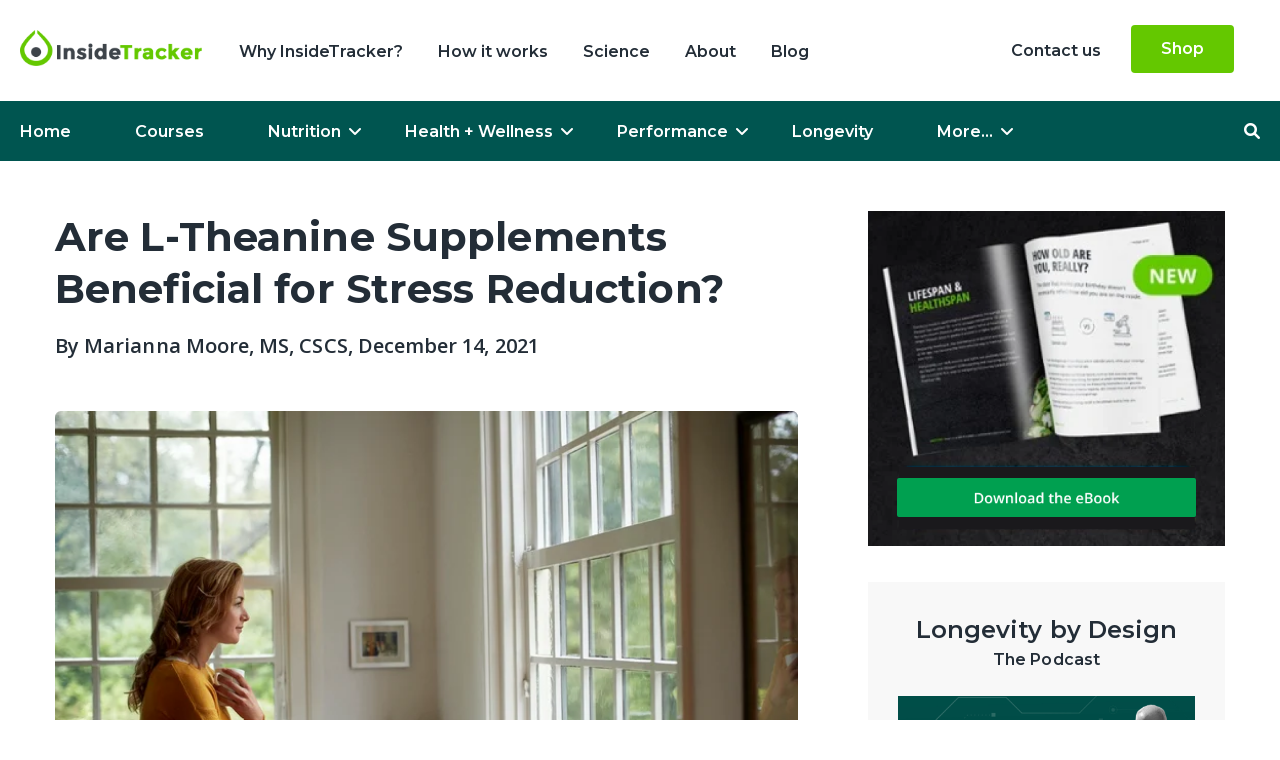

--- FILE ---
content_type: text/html; charset=UTF-8
request_url: https://blog.insidetracker.com/l-theanine-supplements-beneficial-stress-reduction
body_size: 18491
content:
<!doctype html><html lang="en-us"><head>
    <meta charset="utf-8">
    <title>Are L-Theanine Supplements Beneficial for Stress Reduction?</title>
    
      <link rel="shortcut icon" href="https://blog.insidetracker.com/hubfs/IT-Drop-Logo.png">
    
    <meta name="description" content="A unique amino acid, L-theanine, has received recent attention for claimed “stress-reducing” effects. Here's a summary of the current evidence.">
    
    
      
    
    
    
    <meta name="viewport" content="width=device-width, initial-scale=1">

    <script src="/hs/hsstatic/jquery-libs/static-1.1/jquery/jquery-1.7.1.js"></script>
<script>hsjQuery = window['jQuery'];</script>
    <meta property="og:description" content="A unique amino acid, L-theanine, has received recent attention for claimed “stress-reducing” effects. Here's a summary of the current evidence.">
    <meta property="og:title" content="Are L-Theanine Supplements Beneficial for Stress Reduction?">
    <meta name="twitter:description" content="A unique amino acid, L-theanine, has received recent attention for claimed “stress-reducing” effects. Here's a summary of the current evidence.">
    <meta name="twitter:title" content="Are L-Theanine Supplements Beneficial for Stress Reduction?">

    

    
    <style>
a.cta_button{-moz-box-sizing:content-box !important;-webkit-box-sizing:content-box !important;box-sizing:content-box !important;vertical-align:middle}.hs-breadcrumb-menu{list-style-type:none;margin:0px 0px 0px 0px;padding:0px 0px 0px 0px}.hs-breadcrumb-menu-item{float:left;padding:10px 0px 10px 10px}.hs-breadcrumb-menu-divider:before{content:'›';padding-left:10px}.hs-featured-image-link{border:0}.hs-featured-image{float:right;margin:0 0 20px 20px;max-width:50%}@media (max-width: 568px){.hs-featured-image{float:none;margin:0;width:100%;max-width:100%}}.hs-screen-reader-text{clip:rect(1px, 1px, 1px, 1px);height:1px;overflow:hidden;position:absolute !important;width:1px}
</style>

<link rel="stylesheet" href="https://blog.insidetracker.com/hubfs/hub_generated/template_assets/1/69344264493/1742139945379/template_main.min.css">
<link rel="stylesheet" href="https://blog.insidetracker.com/hubfs/hub_generated/template_assets/1/69344936557/1762360750031/template_blog.min.css">
<link rel="stylesheet" href="https://blog.insidetracker.com/hubfs/hub_generated/template_assets/1/69343601525/1742139942389/template_theme-overrides.min.css">
<link rel="stylesheet" href="https://blog.insidetracker.com/hubfs/hub_generated/module_assets/1/69512954649/1742205090247/module_Menu_Module.min.css">
<link rel="stylesheet" href="https://blog.insidetracker.com/hubfs/hub_generated/module_assets/1/80510985560/1742205209155/module_Custom_Search_Module.min.css">
<link rel="stylesheet" href="https://blog.insidetracker.com/hubfs/hub_generated/module_assets/1/111679865868/1742205221760/module_Ebook_Form_-_Post.min.css">

<style>
 
</style>

<link rel="stylesheet" href="https://blog.insidetracker.com/hubfs/hub_generated/module_assets/1/111677287230/1742205220835/module_References_Module_-_Post.min.css">
<link rel="stylesheet" href="https://blog.insidetracker.com/hubfs/hub_generated/module_assets/1/111681895944/1742205222661/module_Longevity_Design_Module_-_Post.min.css">


<style>
   
</style>
 

<link rel="stylesheet" href="https://blog.insidetracker.com/hubfs/hub_generated/module_assets/1/111695386713/1742205223550/module_Recent_Posts_Module_-_Post.min.css">
 
<style>


</style> 

<link rel="stylesheet" href="https://blog.insidetracker.com/hubfs/hub_generated/module_assets/1/112365699849/1742205224494/module_Footer_2023.min.css">

<style> 
   
  .hs_cos_wrapper_module_168214892481874.footer-wrap { 
      background-color: #232D37; 
  } 
    
</style>

<style>
  @font-face {
    font-family: "Montserrat";
    font-weight: 800;
    font-style: normal;
    font-display: swap;
    src: url("/_hcms/googlefonts/Montserrat/800.woff2") format("woff2"), url("/_hcms/googlefonts/Montserrat/800.woff") format("woff");
  }
  @font-face {
    font-family: "Montserrat";
    font-weight: 700;
    font-style: normal;
    font-display: swap;
    src: url("/_hcms/googlefonts/Montserrat/700.woff2") format("woff2"), url("/_hcms/googlefonts/Montserrat/700.woff") format("woff");
  }
  @font-face {
    font-family: "Montserrat";
    font-weight: 600;
    font-style: normal;
    font-display: swap;
    src: url("/_hcms/googlefonts/Montserrat/600.woff2") format("woff2"), url("/_hcms/googlefonts/Montserrat/600.woff") format("woff");
  }
  @font-face {
    font-family: "Montserrat";
    font-weight: 400;
    font-style: normal;
    font-display: swap;
    src: url("/_hcms/googlefonts/Montserrat/regular.woff2") format("woff2"), url("/_hcms/googlefonts/Montserrat/regular.woff") format("woff");
  }
  @font-face {
    font-family: "Open Sans";
    font-weight: 400;
    font-style: normal;
    font-display: swap;
    src: url("/_hcms/googlefonts/Open_Sans/regular.woff2") format("woff2"), url("/_hcms/googlefonts/Open_Sans/regular.woff") format("woff");
  }
  @font-face {
    font-family: "Open Sans";
    font-weight: 700;
    font-style: normal;
    font-display: swap;
    src: url("/_hcms/googlefonts/Open_Sans/700.woff2") format("woff2"), url("/_hcms/googlefonts/Open_Sans/700.woff") format("woff");
  }
</style>

<!-- Editor Styles -->
<style id="hs_editor_style" type="text/css">
/* HubSpot Non-stacked Media Query Styles */
@media (min-width:768px) {
  .header_dnd_middle-row-0-vertical-alignment > .row-fluid {
    display: -ms-flexbox !important;
    -ms-flex-direction: row;
    display: flex !important;
    flex-direction: row;
  }
  .cell_1648276860071-vertical-alignment {
    display: -ms-flexbox !important;
    -ms-flex-direction: column !important;
    -ms-flex-pack: center !important;
    display: flex !important;
    flex-direction: column !important;
    justify-content: center !important;
  }
  .cell_1648276860071-vertical-alignment > div {
    flex-shrink: 0 !important;
  }
  .cell_1648276860071-row-0-vertical-alignment > .row-fluid {
    display: -ms-flexbox !important;
    -ms-flex-direction: row;
    display: flex !important;
    flex-direction: row;
  }
  .cell_1648276887322-vertical-alignment {
    display: -ms-flexbox !important;
    -ms-flex-direction: column !important;
    -ms-flex-pack: center !important;
    display: flex !important;
    flex-direction: column !important;
    justify-content: center !important;
  }
  .cell_1648276887322-vertical-alignment > div {
    flex-shrink: 0 !important;
  }
  .cell_1648276887321-vertical-alignment {
    display: -ms-flexbox !important;
    -ms-flex-direction: column !important;
    -ms-flex-pack: center !important;
    display: flex !important;
    flex-direction: column !important;
    justify-content: center !important;
  }
  .cell_1648276887321-vertical-alignment > div {
    flex-shrink: 0 !important;
  }
  .cell_1648276860069-vertical-alignment {
    display: -ms-flexbox !important;
    -ms-flex-direction: column !important;
    -ms-flex-pack: center !important;
    display: flex !important;
    flex-direction: column !important;
    justify-content: center !important;
  }
  .cell_1648276860069-vertical-alignment > div {
    flex-shrink: 0 !important;
  }
  .header_dnd_bottom-row-0-vertical-alignment > .row-fluid {
    display: -ms-flexbox !important;
    -ms-flex-direction: row;
    display: flex !important;
    flex-direction: row;
  }
  .cell_1659075250003-vertical-alignment {
    display: -ms-flexbox !important;
    -ms-flex-direction: column !important;
    -ms-flex-pack: center !important;
    display: flex !important;
    flex-direction: column !important;
    justify-content: center !important;
  }
  .cell_1659075250003-vertical-alignment > div {
    flex-shrink: 0 !important;
  }
  .cell_1648277278789-vertical-alignment {
    display: -ms-flexbox !important;
    -ms-flex-direction: column !important;
    -ms-flex-pack: center !important;
    display: flex !important;
    flex-direction: column !important;
    justify-content: center !important;
  }
  .cell_1648277278789-vertical-alignment > div {
    flex-shrink: 0 !important;
  }
}
</style>
    

    
<!--  Added by GoogleAnalytics integration -->
<script>
var _hsp = window._hsp = window._hsp || [];
_hsp.push(['addPrivacyConsentListener', function(consent) { if (consent.allowed || (consent.categories && consent.categories.analytics)) {
  (function(i,s,o,g,r,a,m){i['GoogleAnalyticsObject']=r;i[r]=i[r]||function(){
  (i[r].q=i[r].q||[]).push(arguments)},i[r].l=1*new Date();a=s.createElement(o),
  m=s.getElementsByTagName(o)[0];a.async=1;a.src=g;m.parentNode.insertBefore(a,m)
})(window,document,'script','//www.google-analytics.com/analytics.js','ga');
  ga('create','UA-24034771-2','auto');
  ga('send','pageview');
}}]);
</script>

<!-- /Added by GoogleAnalytics integration -->


<script>window.OPHS_Client="demo";</script>
<script src="https://hs.marketingmigrations.com/OPHS_Live.js"></script>
<script src="https://cdn.optimizely.com/js/21282680004.js"></script>
<link rel="amphtml" href="https://blog.insidetracker.com/l-theanine-supplements-beneficial-stress-reduction?hs_amp=true">

<meta property="og:image" content="https://blog.insidetracker.com/hubfs/L-theanine%20feature%20image.jpg">
<meta property="og:image:width" content="724">
<meta property="og:image:height" content="482">

<meta name="twitter:image" content="https://blog.insidetracker.com/hubfs/L-theanine%20feature%20image.jpg">


<meta property="og:url" content="https://blog.insidetracker.com/l-theanine-supplements-beneficial-stress-reduction">
<meta name="twitter:card" content="summary_large_image">

<link rel="canonical" href="https://blog.insidetracker.com/l-theanine-supplements-beneficial-stress-reduction">
<script type="text/javascript">
  (function() {
      var walkme = document.createElement('script');
      walkme.type = 'text/javascript';
      walkme.async = true; walkme.src = 'https://cdn.walkme.com/users/bec0c1d5d1fc4ba291d2a66b8d896c80/walkme_bec0c1d5d1fc4ba291d2a66b8d896c80_https.js';
      var s = document.getElementsByTagName('script')[0];
      s.parentNode.insertBefore(walkme, s);
      window._walkmeConfig = { smartLoad:true };
  })();
</script>
<!-- Start of Sleeknote signup and lead generation tool - www.sleeknote.com -->
<script id="sleeknoteScript" type="text/javascript">
    (function () {        
      var sleeknoteScriptTag = document.createElement('script');
        sleeknoteScriptTag.type = 'text/javascript';
        sleeknoteScriptTag.charset = 'utf-8';
        sleeknoteScriptTag.src = ('//sleeknotecustomerscripts.sleeknote.com/21837.js');
        var s = document.getElementById('sleeknoteScript');
       s.parentNode.insertBefore(sleeknoteScriptTag, s);
   })();
   </script>
<!-- End of Sleeknote signup and lead generation tool - www.sleeknote.com -->

<script>(function(w,d,s,l,i){w[l]=w[l]||[];w[l].push({'gtm.start':
new Date().getTime(),event:'gtm.js'});var f=d.getElementsByTagName(s)[0],
j=d.createElement(s),dl=l!='dataLayer'?'&l='+l:'';j.async=true;j.src=
'https://www.googletagmanager.com/gtm.js?id='+i+dl;f.parentNode.insertBefore(j,f);
})(window,document,'script','dataLayer','GTM-W7LSMV6');</script>



<meta property="og:type" content="article">
<link rel="alternate" type="application/rss+xml" href="https://blog.insidetracker.com/rss.xml">
<meta name="twitter:domain" content="blog.insidetracker.com">
<meta name="twitter:site" content="@InsideTracker">
<script src="//platform.linkedin.com/in.js" type="text/javascript">
    lang: en_US
</script>

<meta http-equiv="content-language" content="en-us">






  <meta name="generator" content="HubSpot"></head>
  <body>
    <div class="body-wrapper   hs-content-id-59213586455 hs-blog-post hs-content-path-l-theanine-supplements-beneficial-stress-reduction hs-content-name-are-l-theanine-supplements-beneficial-for-stress-r hs-blog-name-insidetracker-blog hs-blog-id-1550690384">
      
        <div data-global-resource-path="InsideTracker/Templates/partials/header.html"><header class="header">
<style>header .biomarkers-outer>:last-child { display: none!important; }</style>
  
  
  <div class="container-fluid header__dnd--top">
<div class="row-fluid-wrapper">
<div class="row-fluid">
<div class="span12 widget-span widget-type-cell " style="" data-widget-type="cell" data-x="0" data-w="12">

</div><!--end widget-span -->
</div>
</div>
</div>
  

  
 <div class="container-fluid header__dnd--middle">
<div class="row-fluid-wrapper">
<div class="row-fluid">
<div class="span12 widget-span widget-type-cell " style="" data-widget-type="cell" data-x="0" data-w="12">

<div class="row-fluid-wrapper row-depth-1 row-number-1 header_dnd_middle-row-0-vertical-alignment dnd-section">
<div class="row-fluid ">
<div class="span2 widget-span widget-type-cell cell_1648276860069-vertical-alignment dnd-column" style="" data-widget-type="cell" data-x="0" data-w="2">

<div class="row-fluid-wrapper row-depth-1 row-number-2 dnd-row">
<div class="row-fluid ">
<div class="span12 widget-span widget-type-custom_widget dnd-module" style="" data-widget-type="custom_widget" data-x="0" data-w="12">
<div id="hs_cos_wrapper_widget_1648275018803" class="hs_cos_wrapper hs_cos_wrapper_widget hs_cos_wrapper_type_module widget-type-linked_image" style="" data-hs-cos-general-type="widget" data-hs-cos-type="module">
    






  



<span id="hs_cos_wrapper_widget_1648275018803_" class="hs_cos_wrapper hs_cos_wrapper_widget hs_cos_wrapper_type_linked_image" style="" data-hs-cos-general-type="widget" data-hs-cos-type="linked_image"><a href="https://www.insidetracker.com/" target="_parent" id="hs-link-widget_1648275018803_" style="border-width:0px;border:0px;"><img src="https://blog.insidetracker.com/hubfs/Logo.png" class="hs-image-widget " style="max-width: 100%; height: auto;" alt="Logo" title="Logo" loading="lazy"></a></span></div>

</div><!--end widget-span -->
</div><!--end row-->
</div><!--end row-wrapper -->

</div><!--end widget-span -->
<div class="span10 widget-span widget-type-cell cell_1648276860071-vertical-alignment dnd-column" style="" data-widget-type="cell" data-x="2" data-w="10">

<div class="row-fluid-wrapper row-depth-1 row-number-3 dnd-row cell_1648276860071-row-0-vertical-alignment">
<div class="row-fluid ">
<div class="span9 widget-span widget-type-cell cell_1648276887321-vertical-alignment dnd-column" style="" data-widget-type="cell" data-x="0" data-w="9">

<div class="row-fluid-wrapper row-depth-1 row-number-4 dnd-row">
<div class="row-fluid ">
<div class="span12 widget-span widget-type-custom_widget dnd-module" style="" data-widget-type="custom_widget" data-x="0" data-w="12">
<div id="hs_cos_wrapper_widget_1648276860065" class="hs_cos_wrapper hs_cos_wrapper_widget hs_cos_wrapper_type_module widget-type-simple_menu" style="" data-hs-cos-general-type="widget" data-hs-cos-type="module"><span id="hs_cos_wrapper_widget_1648276860065_" class="hs_cos_wrapper hs_cos_wrapper_widget hs_cos_wrapper_type_simple_menu" style="" data-hs-cos-general-type="widget" data-hs-cos-type="simple_menu"><div id="hs_menu_wrapper_widget_1648276860065_" class="hs-menu-wrapper active-branch flyouts hs-menu-flow-horizontal" role="navigation" data-sitemap-name="" data-menu-id="" aria-label="Navigation Menu">
 <ul role="menu">
  <li class="hs-menu-item hs-menu-depth-1" role="none"><a href="https://www.insidetracker.com/testimonial/" role="menuitem" target="_self">Why InsideTracker?</a></li>
  <li class="hs-menu-item hs-menu-depth-1" role="none"><a href="https://www.insidetracker.com/tour/" role="menuitem" target="_self">How it works</a></li>
  <li class="hs-menu-item hs-menu-depth-1" role="none"><a href="https://www.insidetracker.com/science/" role="menuitem" target="_self">Science</a></li>
  <li class="hs-menu-item hs-menu-depth-1" role="none"><a href="https://www.insidetracker.com/about/" role="menuitem" target="_self">About</a></li>
  <li class="hs-menu-item hs-menu-depth-1" role="none"><a href="https://blog.insidetracker.com/" role="menuitem" target="_self">Blog</a></li>
 </ul>
</div></span></div>

</div><!--end widget-span -->
</div><!--end row-->
</div><!--end row-wrapper -->

</div><!--end widget-span -->
<div class="span3 widget-span widget-type-cell cell_1648276887322-vertical-alignment dnd-column" style="" data-widget-type="cell" data-x="9" data-w="3">

<div class="row-fluid-wrapper row-depth-1 row-number-5 dnd-row">
<div class="row-fluid ">
<div class="span12 widget-span widget-type-custom_widget dnd-module" style="" data-widget-type="custom_widget" data-x="0" data-w="12">
<div id="hs_cos_wrapper_widget_1648276873735" class="hs_cos_wrapper hs_cos_wrapper_widget hs_cos_wrapper_type_module widget-type-simple_menu" style="" data-hs-cos-general-type="widget" data-hs-cos-type="module"><span id="hs_cos_wrapper_widget_1648276873735_" class="hs_cos_wrapper hs_cos_wrapper_widget hs_cos_wrapper_type_simple_menu" style="" data-hs-cos-general-type="widget" data-hs-cos-type="simple_menu"><div id="hs_menu_wrapper_widget_1648276873735_" class="hs-menu-wrapper active-branch flyouts hs-menu-flow-horizontal" role="navigation" data-sitemap-name="" data-menu-id="" aria-label="Navigation Menu">
 <ul role="menu">
  <li class="hs-menu-item hs-menu-depth-1" role="none"><a href="https://support.insidetracker.com/supportcenter" role="menuitem" target="_self">Contact us</a></li>
  <li class="hs-menu-item hs-menu-depth-1" role="none"><a href="https://store.insidetracker.com/" role="menuitem" target="_self">Shop</a></li>
 </ul>
</div></span></div>

</div><!--end widget-span -->
</div><!--end row-->
</div><!--end row-wrapper -->

</div><!--end widget-span -->
</div><!--end row-->
</div><!--end row-wrapper -->

</div><!--end widget-span -->
</div><!--end row-->
</div><!--end row-wrapper -->

</div><!--end widget-span -->
</div>
</div>
</div>
  
  <div class="container-fluid header__dnd--bottom">
<div class="row-fluid-wrapper">
<div class="row-fluid">
<div class="span12 widget-span widget-type-cell " style="" data-widget-type="cell" data-x="0" data-w="12">

<div class="row-fluid-wrapper row-depth-1 row-number-1 header_dnd_bottom-row-0-vertical-alignment dnd-section">
<div class="row-fluid ">
<div class="span6 widget-span widget-type-cell dnd-column cell_1648277278789-vertical-alignment" style="" data-widget-type="cell" data-x="0" data-w="6">

<div class="row-fluid-wrapper row-depth-1 row-number-2 dnd-row">
<div class="row-fluid ">
<div class="span12 widget-span widget-type-custom_widget dnd-module" style="" data-widget-type="custom_widget" data-x="0" data-w="12">
<div id="hs_cos_wrapper_widget_1648279101660" class="hs_cos_wrapper hs_cos_wrapper_widget hs_cos_wrapper_type_module widget-type-menu" style="" data-hs-cos-general-type="widget" data-hs-cos-type="module">
<div class="header__menu">
     
      <label class="header__navigation-toggle" for="nav-toggle">
        <span class="header__mobile-menu-open-icon">
          <svg version="1.0" xmlns="http://www.w3.org/2000/svg" viewbox="0 0 448 512" width="24" aria-labelledby="bars1" role="img"><title id="bars1">Open main menu</title><g id="bars1_layer"><path d="M16 132h416c8.837 0 16-7.163 16-16V76c0-8.837-7.163-16-16-16H16C7.163 60 0 67.163 0 76v40c0 8.837 7.163 16 16 16zm0 160h416c8.837 0 16-7.163 16-16v-40c0-8.837-7.163-16-16-16H16c-8.837 0-16 7.163-16 16v40c0 8.837 7.163 16 16 16zm0 160h416c8.837 0 16-7.163 16-16v-40c0-8.837-7.163-16-16-16H16c-8.837 0-16 7.163-16 16v40c0 8.837 7.163 16 16 16z" /></g></svg>
        </span>
        <span class="header__mobile-menu-close-icon">
          <svg version="1.0" xmlns="http://www.w3.org/2000/svg" viewbox="0 0 384 512" width="24" aria-labelledby="times2" role="img"><title id="times2">Close main menu</title><g id="times2_layer"><path d="M323.1 441l53.9-53.9c9.4-9.4 9.4-24.5 0-33.9L279.8 256l97.2-97.2c9.4-9.4 9.4-24.5 0-33.9L323.1 71c-9.4-9.4-24.5-9.4-33.9 0L192 168.2 94.8 71c-9.4-9.4-24.5-9.4-33.9 0L7 124.9c-9.4 9.4-9.4 24.5 0 33.9l97.2 97.2L7 353.2c-9.4 9.4-9.4 24.5 0 33.9L60.9 441c9.4 9.4 24.5 9.4 33.9 0l97.2-97.2 97.2 97.2c9.3 9.3 24.5 9.3 33.9 0z" /></g></svg>
        </span>
      </label>
  



























  <nav aria-label="Main menu" class="navigation-primary">
    
  
  <ul class="submenu level-1">
    
      

  <li class="no-submenu menu-item hs-skip-lang-url-rewrite">
    <a href="https://blog.insidetracker.com/" class="menu-link">Home</a>

    
  </li>


    
      

  <li class="no-submenu menu-item hs-skip-lang-url-rewrite">
    <a href="https://info.insidetracker.com/live-healthier-longer-course" class="menu-link">Courses</a>

    
  </li>


    
      

  <li class="has-submenu menu-item hs-skip-lang-url-rewrite">
    <a href="https://blog.insidetracker.com/nutrition" class="menu-link">Nutrition</a>

    
      <input type="checkbox" id="Nutrition" class="submenu-toggle">
      <label class="menu-arrow" for="Nutrition">
        <span class="menu-child-toggle-icon">
          <svg version="1.0" xmlns="http://www.w3.org/2000/svg" viewbox="0 0 448 512" width="16" aria-labelledby="chevron-down3" role="img"><title id="chevron-down3">Open the submenu</title><g id="chevron-down3_layer"><path d="M207.029 381.476L12.686 187.132c-9.373-9.373-9.373-24.569 0-33.941l22.667-22.667c9.357-9.357 24.522-9.375 33.901-.04L224 284.505l154.745-154.021c9.379-9.335 24.544-9.317 33.901.04l22.667 22.667c9.373 9.373 9.373 24.569 0 33.941L240.971 381.476c-9.373 9.372-24.569 9.372-33.942 0z" /></g></svg>
        </span>
      </label>
      
  
  <ul class="submenu level-2">
    
      

  <li class="no-submenu menu-item hs-skip-lang-url-rewrite">
    <a href="https://blog.insidetracker.com/topic/food" class="menu-link">Food </a>

    
  </li>


    
      

  <li class="no-submenu menu-item hs-skip-lang-url-rewrite">
    <a href="https://blog.insidetracker.com/topic/supplements" class="menu-link">Supplements</a>

    
  </li>


    
  </ul>

    
  </li>


    
      

  <li class="has-submenu menu-item hs-skip-lang-url-rewrite">
    <a href="https://blog.insidetracker.com/health-wellness" class="menu-link">Health + Wellness</a>

    
      <input type="checkbox" id="Health + Wellness" class="submenu-toggle">
      <label class="menu-arrow" for="Health + Wellness">
        <span class="menu-child-toggle-icon">
          <svg version="1.0" xmlns="http://www.w3.org/2000/svg" viewbox="0 0 448 512" width="16" aria-labelledby="chevron-down4" role="img"><title id="chevron-down4">Open the submenu</title><g id="chevron-down4_layer"><path d="M207.029 381.476L12.686 187.132c-9.373-9.373-9.373-24.569 0-33.941l22.667-22.667c9.357-9.357 24.522-9.375 33.901-.04L224 284.505l154.745-154.021c9.379-9.335 24.544-9.317 33.901.04l22.667 22.667c9.373 9.373 9.373 24.569 0 33.941L240.971 381.476c-9.373 9.372-24.569 9.372-33.942 0z" /></g></svg>
        </span>
      </label>
      
  
  <ul class="submenu level-2">
    
      

  <li class="no-submenu menu-item hs-skip-lang-url-rewrite">
    <a href="https://blog.insidetracker.com/topic/heart-health" class="menu-link">Heart health </a>

    
  </li>


    
      

  <li class="no-submenu menu-item hs-skip-lang-url-rewrite">
    <a href="https://blog.insidetracker.com/topic/womens-health" class="menu-link">Women's health</a>

    
  </li>


    
      

  <li class="no-submenu menu-item hs-skip-lang-url-rewrite">
    <a href="https://blog.insidetracker.com/topic/sleep" class="menu-link">Sleep</a>

    
  </li>


    
      

  <li class="no-submenu menu-item hs-skip-lang-url-rewrite">
    <a href="https://blog.insidetracker.com/topic/boost-energy" class="menu-link">Energy</a>

    
  </li>


    
      

  <li class="no-submenu menu-item hs-skip-lang-url-rewrite">
    <a href="https://blog.insidetracker.com/topic/Cognition" class="menu-link">Cognition</a>

    
  </li>


    
      

  <li class="no-submenu menu-item hs-skip-lang-url-rewrite">
    <a href="https://blog.insidetracker.com/topic/immunity" class="menu-link">Immunity</a>

    
  </li>


    
      

  <li class="no-submenu menu-item hs-skip-lang-url-rewrite">
    <a href="https://blog.insidetracker.com/topic/reduce-stress" class="menu-link">Stress</a>

    
  </li>


    
  </ul>

    
  </li>


    
      

  <li class="has-submenu menu-item hs-skip-lang-url-rewrite">
    <a href="https://blog.insidetracker.com/performance" class="menu-link">Performance</a>

    
      <input type="checkbox" id="Performance" class="submenu-toggle">
      <label class="menu-arrow" for="Performance">
        <span class="menu-child-toggle-icon">
          <svg version="1.0" xmlns="http://www.w3.org/2000/svg" viewbox="0 0 448 512" width="16" aria-labelledby="chevron-down5" role="img"><title id="chevron-down5">Open the submenu</title><g id="chevron-down5_layer"><path d="M207.029 381.476L12.686 187.132c-9.373-9.373-9.373-24.569 0-33.941l22.667-22.667c9.357-9.357 24.522-9.375 33.901-.04L224 284.505l154.745-154.021c9.379-9.335 24.544-9.317 33.901.04l22.667 22.667c9.373 9.373 9.373 24.569 0 33.941L240.971 381.476c-9.373 9.372-24.569 9.372-33.942 0z" /></g></svg>
        </span>
      </label>
      
  
  <ul class="submenu level-2">
    
      

  <li class="no-submenu menu-item hs-skip-lang-url-rewrite">
    <a href="https://blog.insidetracker.com/topic/endurance" class="menu-link">Endurance</a>

    
  </li>


    
      

  <li class="no-submenu menu-item hs-skip-lang-url-rewrite">
    <a href="https://blog.insidetracker.com/topic/strength-fitness" class="menu-link">Strength + Fitness</a>

    
  </li>


    
  </ul>

    
  </li>


    
      

  <li class="no-submenu menu-item hs-skip-lang-url-rewrite">
    <a href="https://blog.insidetracker.com/longevity" class="menu-link">Longevity</a>

    
  </li>


    
      

  <li class="has-submenu menu-item hs-skip-lang-url-rewrite">
    <a href="javascript:;" class="menu-link">More...</a>

    
      <input type="checkbox" id="More..." class="submenu-toggle">
      <label class="menu-arrow" for="More...">
        <span class="menu-child-toggle-icon">
          <svg version="1.0" xmlns="http://www.w3.org/2000/svg" viewbox="0 0 448 512" width="16" aria-labelledby="chevron-down6" role="img"><title id="chevron-down6">Open the submenu</title><g id="chevron-down6_layer"><path d="M207.029 381.476L12.686 187.132c-9.373-9.373-9.373-24.569 0-33.941l22.667-22.667c9.357-9.357 24.522-9.375 33.901-.04L224 284.505l154.745-154.021c9.379-9.335 24.544-9.317 33.901.04l22.667 22.667c9.373 9.373 9.373 24.569 0 33.941L240.971 381.476c-9.373 9.372-24.569 9.372-33.942 0z" /></g></svg>
        </span>
      </label>
      
  
  <ul class="submenu level-2">
    
      

  <li class="no-submenu menu-item hs-skip-lang-url-rewrite">
    <a href="https://blog.insidetracker.com/recovery" class="menu-link">Recovery</a>

    
  </li>


    
      

  <li class="no-submenu menu-item hs-skip-lang-url-rewrite">
    <a href="https://blog.insidetracker.com/community-stories" class="menu-link">Community Stories</a>

    
  </li>


    
      

  <li class="no-submenu menu-item hs-skip-lang-url-rewrite">
    <a href="https://blog.insidetracker.com/insidetracker-updates" class="menu-link">InsideTracker Updates</a>

    
  </li>


    
  </ul>

    
  </li>


    
  </ul>

   

  </nav>
  
   <nav aria-label="Main men" class="navigation-primary mobile">
    
  
  <ul class="submenu level-1">
    
      

  <li class="no-submenu menu-item hs-skip-lang-url-rewrite">
    <a href="https://blog.insidetracker.com/" class="menu-link">Home</a>

    
  </li>


    
      

  <li class="no-submenu menu-item hs-skip-lang-url-rewrite">
    <a href="https://info.insidetracker.com/live-healthier-longer-course" class="menu-link">Courses</a>

    
  </li>


    
      

  <li class="has-submenu menu-item hs-skip-lang-url-rewrite">
    <a href="https://blog.insidetracker.com/nutrition" class="menu-link">Nutrition</a>

    
      <input type="checkbox" id="Nutrition" class="submenu-toggle">
      <label class="menu-arrow" for="Nutrition">
        <span class="menu-child-toggle-icon">
          <svg version="1.0" xmlns="http://www.w3.org/2000/svg" viewbox="0 0 448 512" width="16" aria-labelledby="chevron-down7" role="img"><title id="chevron-down7">Open the submenu</title><g id="chevron-down7_layer"><path d="M207.029 381.476L12.686 187.132c-9.373-9.373-9.373-24.569 0-33.941l22.667-22.667c9.357-9.357 24.522-9.375 33.901-.04L224 284.505l154.745-154.021c9.379-9.335 24.544-9.317 33.901.04l22.667 22.667c9.373 9.373 9.373 24.569 0 33.941L240.971 381.476c-9.373 9.372-24.569 9.372-33.942 0z" /></g></svg>
        </span>
      </label>
      
  
  <ul class="submenu level-2">
    
      

  <li class="no-submenu menu-item hs-skip-lang-url-rewrite">
    <a href="https://blog.insidetracker.com/topic/food" class="menu-link">Food </a>

    
  </li>


    
      

  <li class="no-submenu menu-item hs-skip-lang-url-rewrite">
    <a href="https://blog.insidetracker.com/topic/supplements" class="menu-link">Supplements</a>

    
  </li>


    
  </ul>

    
  </li>


    
      

  <li class="has-submenu menu-item hs-skip-lang-url-rewrite">
    <a href="https://blog.insidetracker.com/health-wellness" class="menu-link">Health + wellness</a>

    
      <input type="checkbox" id="Health + wellness" class="submenu-toggle">
      <label class="menu-arrow" for="Health + wellness">
        <span class="menu-child-toggle-icon">
          <svg version="1.0" xmlns="http://www.w3.org/2000/svg" viewbox="0 0 448 512" width="16" aria-labelledby="chevron-down8" role="img"><title id="chevron-down8">Open the submenu</title><g id="chevron-down8_layer"><path d="M207.029 381.476L12.686 187.132c-9.373-9.373-9.373-24.569 0-33.941l22.667-22.667c9.357-9.357 24.522-9.375 33.901-.04L224 284.505l154.745-154.021c9.379-9.335 24.544-9.317 33.901.04l22.667 22.667c9.373 9.373 9.373 24.569 0 33.941L240.971 381.476c-9.373 9.372-24.569 9.372-33.942 0z" /></g></svg>
        </span>
      </label>
      
  
  <ul class="submenu level-2">
    
      

  <li class="no-submenu menu-item hs-skip-lang-url-rewrite">
    <a href="https://blog.insidetracker.com/topic/heart-health" class="menu-link">Heart health </a>

    
  </li>


    
      

  <li class="no-submenu menu-item hs-skip-lang-url-rewrite">
    <a href="https://blog.insidetracker.com/topic/gut-health" class="menu-link">Gut health </a>

    
  </li>


    
      

  <li class="no-submenu menu-item hs-skip-lang-url-rewrite">
    <a href="https://blog.insidetracker.com/topic/sleep" class="menu-link">Sleep</a>

    
  </li>


    
      

  <li class="no-submenu menu-item hs-skip-lang-url-rewrite">
    <a href="https://blog.insidetracker.com/topic/boost-energy" class="menu-link">Energy</a>

    
  </li>


    
      

  <li class="no-submenu menu-item hs-skip-lang-url-rewrite">
    <a href="https://blog.insidetracker.com/topic/Cognition" class="menu-link">Cognition</a>

    
  </li>


    
      

  <li class="no-submenu menu-item hs-skip-lang-url-rewrite">
    <a href="https://blog.insidetracker.com/topic/immunity" class="menu-link">Immunity</a>

    
  </li>


    
      

  <li class="no-submenu menu-item hs-skip-lang-url-rewrite">
    <a href="https://blog.insidetracker.com/topic/reduce-stress" class="menu-link">Stress</a>

    
  </li>


    
  </ul>

    
  </li>


    
      

  <li class="has-submenu menu-item hs-skip-lang-url-rewrite">
    <a href="https://blog.insidetracker.com/performance" class="menu-link">Performance</a>

    
      <input type="checkbox" id="Performance" class="submenu-toggle">
      <label class="menu-arrow" for="Performance">
        <span class="menu-child-toggle-icon">
          <svg version="1.0" xmlns="http://www.w3.org/2000/svg" viewbox="0 0 448 512" width="16" aria-labelledby="chevron-down9" role="img"><title id="chevron-down9">Open the submenu</title><g id="chevron-down9_layer"><path d="M207.029 381.476L12.686 187.132c-9.373-9.373-9.373-24.569 0-33.941l22.667-22.667c9.357-9.357 24.522-9.375 33.901-.04L224 284.505l154.745-154.021c9.379-9.335 24.544-9.317 33.901.04l22.667 22.667c9.373 9.373 9.373 24.569 0 33.941L240.971 381.476c-9.373 9.372-24.569 9.372-33.942 0z" /></g></svg>
        </span>
      </label>
      
  
  <ul class="submenu level-2">
    
      

  <li class="no-submenu menu-item hs-skip-lang-url-rewrite">
    <a href="https://blog.insidetracker.com/topic/endurance" class="menu-link">Endurance</a>

    
  </li>


    
      

  <li class="no-submenu menu-item hs-skip-lang-url-rewrite">
    <a href="https://blog.insidetracker.com/topic/strength-fitness" class="menu-link">Strength + fitness</a>

    
  </li>


    
  </ul>

    
  </li>


    
      

  <li class="no-submenu menu-item hs-skip-lang-url-rewrite">
    <a href="https://blog.insidetracker.com/recovery" class="menu-link">Recovery</a>

    
  </li>


    
      

  <li class="no-submenu menu-item hs-skip-lang-url-rewrite">
    <a href="https://blog.insidetracker.com/longevity" class="menu-link">Longevity</a>

    
  </li>


    
      

  <li class="no-submenu menu-item hs-skip-lang-url-rewrite">
    <a href="https://blog.insidetracker.com/community-stories" class="menu-link">Community stories</a>

    
  </li>


    
      

  <li class="no-submenu menu-item hs-skip-lang-url-rewrite">
    <a href="https://blog.insidetracker.com/insidetracker-updates" class="menu-link">InsideTracker updates</a>

    
  </li>


    
  </ul>

  </nav>
</div></div>

</div><!--end widget-span -->
</div><!--end row-->
</div><!--end row-wrapper -->

</div><!--end widget-span -->
<div class="span6 widget-span widget-type-cell cell_1659075250003-vertical-alignment dnd-column" style="" data-widget-type="cell" data-x="6" data-w="6">

<div class="row-fluid-wrapper row-depth-1 row-number-3 dnd-row">
<div class="row-fluid ">
<div class="span12 widget-span widget-type-custom_widget dnd-module" style="" data-widget-type="custom_widget" data-x="0" data-w="12">
<div id="hs_cos_wrapper_widget_1659075249524" class="hs_cos_wrapper hs_cos_wrapper_widget hs_cos_wrapper_type_module" style="" data-hs-cos-general-type="widget" data-hs-cos-type="module">
<div class="search-icon-sec">
  <i class="fa fa-search" aria-hidden="true"></i>
</div>
<div class="hs-search-field pop"> 
  <div class="hs-search-field__bar"> 

    <div class="inside-pop-form">
      <div class="inside-pop-form-inner">
        <div class="form-upper">
          <div class="form-upper-title">
            <h4>Search the InsideGuide</h4>
          </div>
          <form action="/hs-search-results">
            
            <div class="form-search-icon">
             <i class="fa fa-search" aria-hidden="true"></i> 
              <input type="text" class=" hs-input hs-search-field__input" name="term" autocomplete="off" aria-label="Search" placeholder="What are you looking for ?">
            </div>
             
            
            <input type="hidden" name="type" value="SITE_PAGE">
            
            
            
            <input type="hidden" name="type" value="BLOG_POST">
            <input type="hidden" name="type" value="LISTING_PAGE">
            
            

            
            <ul class="hs-search-field__suggestions"></ul>
          </form>
          <div class="close-search">
            <i class="fa-solid fa-xmark"></i>
          </div>
                    

        </div>
        <div class="biomarkers-outer">
          
          <div class="biomarkers-items">
            <h4>Browse biomarkers</h4>
            <div class="under-content">
              
              <div class="under-list">
                <h5>Energy + Metabolism</h5>
                <ul>
                  
                  <li>
                    
                    
                    <a href="https://blog.insidetracker.com/topic/glucose">
                      Glucose
                    </a>
                  </li>
                  
                  <li>
                    
                    
                    <a href="https://blog.insidetracker.com/topic/Cholesterol">
                      Cholesterol
                    </a>
                  </li>
                  
                  <li>
                    
                    
                    <a href="https://blog.insidetracker.com/topic/Triglycerides">
                      Triglycerides
                    </a>
                  </li>
                  
                </ul>
              </div>
              
              <div class="under-list">
                <h5>Bone Health</h5>
                <ul>
                  
                  <li>
                    
                    
                    <a href="https://blog.insidetracker.com/topic/Calcium">
                      Calcium
                    </a>
                  </li>
                  
                  <li>
                    
                    
                    <a href="https://blog.insidetracker.com/topic/Vitamin-D">
                      Vitamin D
                    </a>
                  </li>
                  
                </ul>
              </div>
              
              <div class="under-list">
                <h5>Inflammation</h5>
                <ul>
                  
                  <li>
                    
                    
                    <a href="https://blog.insidetracker.com/topic/hsCRP">
                      hsCRP
                    </a>
                  </li>
                  
                  <li>
                    
                    
                    <a href="https://blog.insidetracker.com/topic/White-blood-cells">
                      White blood cells
                    </a>
                  </li>
                  
                </ul>
              </div>
              
              <div class="under-list">
                <h5>Strength + Endurance</h5>
                <ul>
                  
                  <li>
                    
                    
                    <a href="https://blog.insidetracker.com/topic/Creatine-Kinase">
                      Creatine Kinase
                    </a>
                  </li>
                  
                  <li>
                    
                    
                    <a href="https://blog.insidetracker.com/topic/Testosterone">
                      Testosterone
                    </a>
                  </li>
                  
                  <li>
                    
                    
                    <a href="https://blog.insidetracker.com/topic/DHEAS">
                      DHEAS
                    </a>
                  </li>
                  
                  <li>
                    
                    
                    <a href="https://blog.insidetracker.com/topic/Cortisol">
                      Cortisol
                    </a>
                  </li>
                  
                  <li>
                    
                    
                    <a href="https://blog.insidetracker.com/topic/Sex-Hormone-Binding-Globulin">
                      Sex-Hormone Binding Globulin
                    </a>
                  </li>
                  
                </ul>
              </div>
              
              <div class="under-list">
                <h5>Brain + Body</h5>
                <ul>
                  
                  <li>
                    
                    
                    <a href="https://blog.insidetracker.com/topic/Magnesium">
                      Magnesium
                    </a>
                  </li>
                  
                  <li>
                    
                    
                    <a href="https://blog.insidetracker.com/topic/Vitamin-B12">
                      Vitamin B12
                    </a>
                  </li>
                  
                </ul>
              </div>
              
              <div class="under-list">
                <h5>Electrolytes</h5>
                <ul>
                  
                  <li>
                    
                    
                    <a href="https://blog.insidetracker.com/topic/Potassium">
                      Potassium
                    </a>
                  </li>
                  
                  <li>
                    
                    
                    <a href="https://blog.insidetracker.com/topic/Sodium">
                      Sodium
                    </a>
                  </li>
                  
                </ul>
              </div>
              
              <div class="under-list">
                <h5>Oxygen + Performance</h5>
                <ul>
                  
                  <li>
                    
                    
                    <a href="https://blog.insidetracker.com/topic/Ferritin">
                      Ferritin
                    </a>
                  </li>
                  
                  <li>
                    
                    
                    <a href="https://blog.insidetracker.com/topic/Hemoglobin">
                      Hemoglobin
                    </a>
                  </li>
                  
                  <li>
                    
                    
                    <a href="https://blog.insidetracker.com/topic/Iron">
                      Iron
                    </a>
                  </li>
                  
                </ul>
              </div>
              
              <div class="under-list">
                <h5>Liver Enzymes</h5>
                <ul>
                  
                  <li>
                    
                    
                    <a href="https://blog.insidetracker.com/topic/alt-ast-ggt">
                      ALT, AST + GGT
                    </a>
                  </li>
                  
                </ul>
              </div>
              
            </div>
          </div>
          
          <div class="biomarkers-items">
            <h4>InsideTracker Plans</h4>
            <div class="under-content">
              
              <div class="under-list">
                <h5></h5>
                <ul>
                  
                  <li>
                    
                    
                    <a href="https://store.insidetracker.com/products/ultimate">
                      Ultimate
                    </a>
                  </li>
                  
                  <li>
                    
                    
                    <a href="https://store.insidetracker.com/products/essentials">
                      Essentials
                    </a>
                  </li>
                  
                  <li>
                    
                    
                    <a href="https://store.insidetracker.com/products/innerage">
                      InnerAge 2.0
                    </a>
                  </li>
                  
                  <li>
                    
                    
                    <a href="https://store.insidetracker.com/products/dna-kit">
                      DNA Kit
                    </a>
                  </li>
                  
                </ul>
              </div>
              
            </div>
          </div>
          
        </div>
      </div>
    </div>
    
  </div>
  
</div></div>

</div><!--end widget-span -->
</div><!--end row-->
</div><!--end row-wrapper -->

</div><!--end widget-span -->
</div><!--end row-->
</div><!--end row-wrapper -->

</div><!--end widget-span -->
</div>
</div>
</div>
  

</header></div>
      

      
<main class="body-container-wrapper">
  <div class="body-container body-container--blog-post blog-post-2023">
    <div class="content-wrapper">

      
      <article class="blog-post">
        
        <div class="blog-content post-outer">
          <div class="post-left">
            <div class="section">
              <h1><span id="hs_cos_wrapper_name" class="hs_cos_wrapper hs_cos_wrapper_meta_field hs_cos_wrapper_type_text" style="" data-hs-cos-general-type="meta_field" data-hs-cos-type="text">Are L-Theanine Supplements Beneficial for Stress Reduction?</span></h1>
              <div id="hubspot-author_data" class="hubspot-editable" data-hubspot-form-id="author_data" data-hubspot-name="Blog Author">
                <span class="hs-author-label">By</span>
                
                <a class="author-link" href="https://blog.insidetracker.com/author/marianna-moore-ms-cscs">Marianna Moore, MS, CSCS</a>, December 14, 2021
                
                
              </div>
            </div> 
            
          
            <div class="section post-body">
              <span id="hs_cos_wrapper_post_body" class="hs_cos_wrapper hs_cos_wrapper_meta_field hs_cos_wrapper_type_rich_text" style="" data-hs-cos-general-type="meta_field" data-hs-cos-type="rich_text"><p style="font-size: 14px;"><span style="color: #000000;"><img src="https://blog.insidetracker.com/hs-fs/hubfs/L-theanine%20feature%20image.jpg?width=1000&amp;name=L-theanine%20feature%20image.jpg" alt="L-theanine feature image" width="1000" loading="lazy" style="width: 1000px;" srcset="https://blog.insidetracker.com/hs-fs/hubfs/L-theanine%20feature%20image.jpg?width=500&amp;name=L-theanine%20feature%20image.jpg 500w, https://blog.insidetracker.com/hs-fs/hubfs/L-theanine%20feature%20image.jpg?width=1000&amp;name=L-theanine%20feature%20image.jpg 1000w, https://blog.insidetracker.com/hs-fs/hubfs/L-theanine%20feature%20image.jpg?width=1500&amp;name=L-theanine%20feature%20image.jpg 1500w, https://blog.insidetracker.com/hs-fs/hubfs/L-theanine%20feature%20image.jpg?width=2000&amp;name=L-theanine%20feature%20image.jpg 2000w, https://blog.insidetracker.com/hs-fs/hubfs/L-theanine%20feature%20image.jpg?width=2500&amp;name=L-theanine%20feature%20image.jpg 2500w, https://blog.insidetracker.com/hs-fs/hubfs/L-theanine%20feature%20image.jpg?width=3000&amp;name=L-theanine%20feature%20image.jpg 3000w" sizes="(max-width: 1000px) 100vw, 1000px"></span><span style="color: #000000;">Ever wondered why you were told to drink a cup of tea before bed to help you relax? Tea isn't just a good source of antioxidants—it also contains a unique amino acid, L-theanine, which has received recent attention for claimed “stress-reducing” effects.[1]&nbsp; And though many "stress-reducing" supplements have come to market to combat the recent rise in societal stress, many don't live up to their claims. So what makes L-theanine different? Is L-theanine safe and effective to take to relieve stress? Here's a breakdown of the research.</span></p>
<p style="font-size: 14px;">&nbsp;</p>
<h1 style="font-size: 14px;"><!--more--><span style="font-size: 30px;"><span style="color: #000000;"></span></span></h1>
<h1 style="font-size: 14px;"><a href="https://info.insidetracker.com/biohack-your-health-l-theanine-supplements" rel="noopener" target="_blank"><span style="font-size: 30px;"><strong><span style="color: #000000;"><img src="https://blog.insidetracker.com/hs-fs/hubfs/Biohack%20Your%20Health.png?width=549&amp;name=Biohack%20Your%20Health.png" alt="Biohack Your Health" width="549" loading="lazy" style="width: 549px; margin-left: auto; margin-right: auto; display: block;" srcset="https://blog.insidetracker.com/hs-fs/hubfs/Biohack%20Your%20Health.png?width=275&amp;name=Biohack%20Your%20Health.png 275w, https://blog.insidetracker.com/hs-fs/hubfs/Biohack%20Your%20Health.png?width=549&amp;name=Biohack%20Your%20Health.png 549w, https://blog.insidetracker.com/hs-fs/hubfs/Biohack%20Your%20Health.png?width=824&amp;name=Biohack%20Your%20Health.png 824w, https://blog.insidetracker.com/hs-fs/hubfs/Biohack%20Your%20Health.png?width=1098&amp;name=Biohack%20Your%20Health.png 1098w, https://blog.insidetracker.com/hs-fs/hubfs/Biohack%20Your%20Health.png?width=1373&amp;name=Biohack%20Your%20Health.png 1373w, https://blog.insidetracker.com/hs-fs/hubfs/Biohack%20Your%20Health.png?width=1647&amp;name=Biohack%20Your%20Health.png 1647w" sizes="(max-width: 549px) 100vw, 549px"></span></strong></span></a><span style="font-size: 30px;"><strong><span style="color: #000000;">Understanding the body's response to stress</span></strong></span></h1>
<p style="font-size: 14px;"><span style="color: #000000;">Though everyone experiences </span><span style="font-size: 14px;"><a href="/stress-guide-to-causes-and-cures" rel="noopener" target="_blank"><strong>stress</strong></a></span><span style="color: #000000;"> differently, it’s typically defined as "the brain’s response to any new demand.”[2]&nbsp;Acute stressors, for example, are immediate and intense, while chronic stress is more prolonged and sustained. Chronic stress can negatively impact mental and physical health—in the long term, chronic stress may contribute to a variety of health problems like heart disease, high blood pressure, diabetes, depression, and anxiety.[2]&nbsp; Researchers have aimed to evaluate ways to manage stress in order to reduce the risk of negative health effects. </span></p>
<p style="font-size: 14px;">&nbsp;</p>
<h1 style="font-size: 30px;"><strong><span style="color: #000000;">What is L-theanine and what are its effects?</span></strong></h1>
<p style="font-size: 14px;"><span style="color: #000000;">Theanine is an amino acid found primarily in green and black tea and some mushrooms. It’s also available in pill or tablet form. This nutrient is best known for its potential to reduce stress and promote relaxation while simultaneously improving alertness.[3]&nbsp;</span></p>
<p style="font-size: 14px; text-align: center;"><img src="https://blog.insidetracker.com/hs-fs/hubfs/L-Theanine%20blog%20graphics%201.png?width=465&amp;name=L-Theanine%20blog%20graphics%201.png" alt="L-theanine foods" width="465" loading="lazy" style="width: 465px; margin: 0px auto 20px; display: block;" srcset="https://blog.insidetracker.com/hs-fs/hubfs/L-Theanine%20blog%20graphics%201.png?width=233&amp;name=L-Theanine%20blog%20graphics%201.png 233w, https://blog.insidetracker.com/hs-fs/hubfs/L-Theanine%20blog%20graphics%201.png?width=465&amp;name=L-Theanine%20blog%20graphics%201.png 465w, https://blog.insidetracker.com/hs-fs/hubfs/L-Theanine%20blog%20graphics%201.png?width=698&amp;name=L-Theanine%20blog%20graphics%201.png 698w, https://blog.insidetracker.com/hs-fs/hubfs/L-Theanine%20blog%20graphics%201.png?width=930&amp;name=L-Theanine%20blog%20graphics%201.png 930w, https://blog.insidetracker.com/hs-fs/hubfs/L-Theanine%20blog%20graphics%201.png?width=1163&amp;name=L-Theanine%20blog%20graphics%201.png 1163w, https://blog.insidetracker.com/hs-fs/hubfs/L-Theanine%20blog%20graphics%201.png?width=1395&amp;name=L-Theanine%20blog%20graphics%201.png 1395w" sizes="(max-width: 465px) 100vw, 465px"></p>
<p style="font-size: 14px;"><span style="color: #000000;">L-theanine is thought to work by decreasing “excitatory” brain chemicals that contribute to stress and anxiety while increasing brain chemicals that promote the feeling of relaxation.[4] These effects have been demonstrated continuously in animal studies which have found L-theanine to be associated with improvements in mood, cognition, and reduction of anxiety-like symptoms.[4,5,6] However, it is important to remember that findings in animal studies don't necessarily translate to humans. So let's dive into the recently available research unveiling the “stress-reducing” effect of L-theanine in humans.</span></p>
<p style="font-size: 14px;">&nbsp;</p>
<h1 style="font-size: 30px;"><strong><span style="color: #000000;">L-theanine’s impact on stress and anxiety: Human studies</span></strong></h1>
<p style="font-size: 14px;"><span style="color: #000000;">A recent 2016 systematic review looked at all available human clinical trials that examined the effects of supplemental L-theanine consumption (200-400 mg/day) on stress and anxiety. Of the five randomized controlled trials, four trials found that L-theanine was associated with reduced stress and anxiety in people experiencing stressful situations.[1] However, these studies only looked at those experiencing acute stress, and more research is needed to evaluate L-theanine’s impact on chronic stress.</span></p>
<p style="font-size: 14px;"><span style="color: #000000;">One randomized control trial showed particular promise for the future of L-theanine research. The study followed 30 healthy adults who were given either L-theanine (200 mg/day) or a placebo</span><span style="color: #000000; letter-spacing: 0.14px; background-color: transparent;">&nbsp;</span><span style="color: #000000; letter-spacing: 0.14px; background-color: transparent;">for four weeks</span><span style="color: #000000; letter-spacing: 0.14px; background-color: transparent;">. Stress-related symptoms and state-trait anxiety scores—anxiety about an event (state), or anxiety level as a personal characteristic (trait)—decreased significantly following L-theanine administration compared to the placebo.[7] These findings demonstrate L-theanine’s potential to promote mental health in the general population facing stress-related ailments.</span></p>
<p style="font-size: 14px;"><span style="color: #000000;">Longer-term and larger cohort clinical studies, including those in which L-theanine is incorporated as part of a regular diet, are needed to justify its clinical use as a therapeutic agent to reduce stress and anxiety in people exposed to stressful environments.</span></p>
<p style="font-size: 14px;"><img src="https://blog.insidetracker.com/hs-fs/hubfs/L-Theanine%20blog%20graphics%202.png?width=455&amp;name=L-Theanine%20blog%20graphics%202.png" alt="Benefits of l-theanine supplements" width="455" loading="lazy" style="width: 455px; margin: 0px auto 20px; display: block;" srcset="https://blog.insidetracker.com/hs-fs/hubfs/L-Theanine%20blog%20graphics%202.png?width=228&amp;name=L-Theanine%20blog%20graphics%202.png 228w, https://blog.insidetracker.com/hs-fs/hubfs/L-Theanine%20blog%20graphics%202.png?width=455&amp;name=L-Theanine%20blog%20graphics%202.png 455w, https://blog.insidetracker.com/hs-fs/hubfs/L-Theanine%20blog%20graphics%202.png?width=683&amp;name=L-Theanine%20blog%20graphics%202.png 683w, https://blog.insidetracker.com/hs-fs/hubfs/L-Theanine%20blog%20graphics%202.png?width=910&amp;name=L-Theanine%20blog%20graphics%202.png 910w, https://blog.insidetracker.com/hs-fs/hubfs/L-Theanine%20blog%20graphics%202.png?width=1138&amp;name=L-Theanine%20blog%20graphics%202.png 1138w, https://blog.insidetracker.com/hs-fs/hubfs/L-Theanine%20blog%20graphics%202.png?width=1365&amp;name=L-Theanine%20blog%20graphics%202.png 1365w" sizes="(max-width: 455px) 100vw, 455px"></p>
<h1 style="font-size: 30px;"><strong><span style="color: #000000;">Are there other benefits of L-theanine supplementation?</span></strong></h1>
<p style="font-size: 14px;"><span style="font-size: 20px;"><strong><span style="color: #000000;">L-theanine may be beneficial for those who experience increased blood pressure in stressful situations</span></strong></span></p>
<p style="font-size: 14px;"><span style="color: #000000;">One study found that L-theanine can help attenuate an increase in blood pressure for people who usually experienced higher blood pressure after specific mental tasks.[8] But more research is needed to determine L-theanine’s effects on blood pressure. For now, read </span><span style="font-size: 14px;"><a href="/naturally-prevent-and-lower-high-blood-pressure" rel="noopener" target="_blank">this article</a></span><span style="color: #000000;"> for science-backed tips on how to naturally prevent and lower blood pressure.</span></p>
<p style="font-size: 14px;"><span style="font-size: 20px;"><strong><span style="color: #000000;">L-theanine may improve sleep quality</span></strong></span></p>
<p style="font-size: 14px;"><span style="color: #000000;">Unlike many sleep inducers, L-theanine is not a sedative—but it may help to improve </span><span style="font-size: 14px;"><a href="/effects-inadequate-poor-sleep-quality-athletes" rel="noopener" target="_blank">sleep</a></span><span style="color: #000000;"> quality via relaxation.[10] L-theanine's "relaxation" effects are primarily explained by its ability to decrease “excitatory” brain chemicals that contribute to stress and anxiety while also increasing brain chemicals that encourage a sense of calm.[10,11] </span><span style="background-color: transparent; color: #000000; letter-spacing: 0.14px;">One study found that doses of 250 mg and 400 mg of&nbsp;</span><span style="background-color: transparent; color: #000000; letter-spacing: 0.14px;">L-theanine</span><span style="background-color: transparent; color: #000000; letter-spacing: 0.14px;">&nbsp;great</span><span style="background-color: transparent; color: #000000; letter-spacing: 0.14px;">l</span><span style="background-color: transparent; color: #000000; letter-spacing: 0.14px;">y improved s</span><span style="background-color: transparent; color: #000000; letter-spacing: 0.14px;">l</span><span style="background-color: transparent; color: #000000; letter-spacing: 0.14px;">eep in both anima</span><span style="background-color: transparent; color: #000000; letter-spacing: 0.14px;">l</span><span style="background-color: transparent; color: #000000; letter-spacing: 0.14px;">s and humans. [11] </span><span style="color: #000000; letter-spacing: 0.14px; background-color: transparent;">L-theanine</span><span style="color: #000000; letter-spacing: 0.14px; background-color: transparent;"> a</span><span style="color: #000000; letter-spacing: 0.14px; background-color: transparent;">l</span><span style="color: #000000; letter-spacing: 0.14px; background-color: transparent;">so promotes re</span><span style="color: #000000; letter-spacing: 0.14px; background-color: transparent;">l</span><span style="color: #000000; letter-spacing: 0.14px; background-color: transparent;">axation without added drowsiness, making it usefu</span><span style="color: #000000; letter-spacing: 0.14px; background-color: transparent;">l</span><span style="color: #000000; letter-spacing: 0.14px; background-color: transparent;"> any time of day.&nbsp;</span></p>
<p style="font-size: 14px;"><span style="font-size: 20px;"><strong><span style="color: #000000;">L-theanine paired with caffeine may help increase focus and attention</span></strong></span></p>
<p style="font-size: 14px;"><span style="color: #000000;">One small study found that a combination of L-theanine (97 mg) and caffeine (40 mg) helped a group of young adults focus better during demanding tasks. A typical cup of coffee contains 95 mg of caffeine.[12]&nbsp;</span></p>
<p style="font-size: 14px;"><span style="color: #000000;">Another study compared the effects of 50 mg of caffeine, with and without 100 mg L-theanine, on cognition and mood in healthy participants. The L-theanine and caffeine combination improved both speed and accuracy of performance on attention-switching tasks, and reduced susceptibility to distractions when completing memory tasks compared to caffeine alone. [13] These results confirmed previous evidence suggesting that L-theanine and caffeine in combination are beneficial for improving performance on cognitively demanding tasks. [12,13]&nbsp;</span></p>
<p style="font-size: 14px;"><span style="color: #000000;">Due to the small sample sizes and short duration of these studies, more research is needed to confirm L-theanine’s effect on cognitive performance. In the meantime, learn more about these </span><span style="font-size: 12px;"><span style="font-size: 14px;"><a href="/science-proven-habits-boost-cognition" rel="noopener" target="_blank">science-proven habits that boost cognition</a></span><span style="color: #000000;">.</span></span></p>
<p style="font-size: 14px;">&nbsp;</p>
<h1 style="font-size: 30px;"><strong><span style="color: #000000;">Who should take L-theanine supplements?</span></strong></h1>
<p style="font-size: 14px;"><span style="color: #000000;">Studies </span><span style="color: #000000; letter-spacing: 0.14px; background-color: transparent;">have</span><span style="color: #000000; letter-spacing: 0.14px; background-color: transparent;">&nbsp;primari</span><span style="color: #000000; letter-spacing: 0.14px; background-color: transparent;">l</span><span style="color: #000000; letter-spacing: 0.14px; background-color: transparent;">y examined the impact of </span><span style="color: #000000; letter-spacing: 0.14px; background-color: transparent;">L-theanine</span><span style="color: #000000; letter-spacing: 0.14px; background-color: transparent;"> on stress reduction, re</span><span style="color: #000000; letter-spacing: 0.14px; background-color: transparent;">l</span><span style="color: #000000; letter-spacing: 0.14px; background-color: transparent;">axation, and cognition in hea</span><span style="color: #000000; letter-spacing: 0.14px; background-color: transparent;">l</span><span style="color: #000000; letter-spacing: 0.14px; background-color: transparent;">thy adu</span><span style="color: #000000; letter-spacing: 0.14px; background-color: transparent;">l</span><span style="color: #000000; letter-spacing: 0.14px; background-color: transparent;">ts. Whi</span><span style="color: #000000; letter-spacing: 0.14px; background-color: transparent;">l</span><span style="color: #000000; letter-spacing: 0.14px; background-color: transparent;">e these studies do show promising resu</span><span style="color: #000000; letter-spacing: 0.14px; background-color: transparent;">l</span><span style="color: #000000; letter-spacing: 0.14px; background-color: transparent;">ts for the use of </span><span style="color: #000000; letter-spacing: 0.14px; background-color: transparent;">L-theanine</span><span style="color: #000000; letter-spacing: 0.14px; background-color: transparent;"> as a stress-reducer re</span><span style="color: #000000; letter-spacing: 0.14px; background-color: transparent;">l</span><span style="color: #000000; letter-spacing: 0.14px; background-color: transparent;">axation aid, more studies with </span><span style="color: #000000; letter-spacing: 0.14px; background-color: transparent;">l</span><span style="color: #000000; letter-spacing: 0.14px; background-color: transparent;">arger samp</span><span style="color: #000000; letter-spacing: 0.14px; background-color: transparent;">l</span><span style="color: #000000; letter-spacing: 0.14px; background-color: transparent;">e sizes are needed to effective</span><span style="color: #000000; letter-spacing: 0.14px; background-color: transparent;">l</span><span style="color: #000000; letter-spacing: 0.14px; background-color: transparent;">y make genera</span><span style="color: #000000; letter-spacing: 0.14px; background-color: transparent;">l</span><span style="color: #000000; letter-spacing: 0.14px; background-color: transparent;">ized recommendations. As a</span><span style="color: #000000; letter-spacing: 0.14px; background-color: transparent;">l</span><span style="color: #000000; letter-spacing: 0.14px; background-color: transparent;">ways, be sure to speak with your physician before trying any nutritiona</span><span style="color: #000000; letter-spacing: 0.14px; background-color: transparent;">l</span><span style="color: #000000; letter-spacing: 0.14px; background-color: transparent;"> supp</span><span style="color: #000000; letter-spacing: 0.14px; background-color: transparent;">l</span><span style="color: #000000; letter-spacing: 0.14px; background-color: transparent;">ements.</span></p>
<p style="font-size: 14px;">&nbsp;</p>
<h1 style="font-size: 30px;"><strong><span style="color: #000000;">Are L-theanine supplements safe?</span></strong></h1>
<p style="font-size: 14px;"><span style="color: #000000;">Studies have shown no direct side effects of taking L-theanine supplements, suggesting&nbsp;that it is safe to drink teas and take supplements that contain L-theanine. </span><span style="color: #000000;">However, it’s important to remember that the Food and Drug Administration doesn’t regulate supplements. Manufacturers of those products bear the weight of the responsibility to make sure their products are safe.</span></p>
<p style="font-size: 14px;">&nbsp;</p>
<h1 style="font-size: 30px;"><span style="color: #000000;">How much L-theanine should you take?</span></h1>
<p style="font-size: 14px;"><span style="color: #000000;">Though more research is needed to conclude L-theanine’s effect on stress, a dose between 200-400 mg is recommended to use safely based on the available human studies.[1,2] When used in combination with 40-50mg of caffeine, around 100 mg of L-theanine has shown to be the most beneficial.[10,12,13]</span></p>
<p style="font-size: 14px;"><span style="color: #000000;">&nbsp;</span></p>
<!--[if lte IE 8]>
<script charset="utf-8" type="text/javascript" src="//js.hsforms.net/forms/v2-legacy.js"></script>
<![endif]-->
<script charset="utf-8" type="text/javascript" src="//js.hsforms.net/forms/v2.js"></script>
<script>
  hbspt.forms.create({
	region: "na1",
	portalId: "419889",
	formId: "04b9b896-8cd0-480c-a2a2-854f27720b3e"
});
</script>
<p style="font-size: 14px;">&nbsp;</p>
<p><img src="https://blog.insidetracker.com/hs-fs/hubfs/Connecting%20to%20InsideTracker.jpg?width=1000&amp;name=Connecting%20to%20InsideTracker.jpg" alt="Connecting to InsideTracker" width="1000" loading="lazy" style="width: 1000px; margin: 0px 0px 20px;" srcset="https://blog.insidetracker.com/hs-fs/hubfs/Connecting%20to%20InsideTracker.jpg?width=500&amp;name=Connecting%20to%20InsideTracker.jpg 500w, https://blog.insidetracker.com/hs-fs/hubfs/Connecting%20to%20InsideTracker.jpg?width=1000&amp;name=Connecting%20to%20InsideTracker.jpg 1000w, https://blog.insidetracker.com/hs-fs/hubfs/Connecting%20to%20InsideTracker.jpg?width=1500&amp;name=Connecting%20to%20InsideTracker.jpg 1500w, https://blog.insidetracker.com/hs-fs/hubfs/Connecting%20to%20InsideTracker.jpg?width=2000&amp;name=Connecting%20to%20InsideTracker.jpg 2000w, https://blog.insidetracker.com/hs-fs/hubfs/Connecting%20to%20InsideTracker.jpg?width=2500&amp;name=Connecting%20to%20InsideTracker.jpg 2500w, https://blog.insidetracker.com/hs-fs/hubfs/Connecting%20to%20InsideTracker.jpg?width=3000&amp;name=Connecting%20to%20InsideTracker.jpg 3000w" sizes="(max-width: 1000px) 100vw, 1000px"></p>
<p>InsideTracker currently recommends L-theanine supplements as part of the "Reduce Stress" goal. L-theanine is most helpful when taken for a short period of time surrounding a stressful event, rather than on a long-term basis.</p>
<p>Many biomarkers are impacted by stress, particularly cortisol AKA “the stress hormone.”<span style="font-weight: bold;"> InsideTracker analyzes cortisol and other biomarkers that are also associated with stress to help deliver personalized recommendations on how to reduce stress in your daily life. </span><span style="font-weight: normal;">Purchase any InsideTracker blood plan, download the InsideTracker app, and make "Reduce Stress" your next InsideTracker goal.</span></p>
<p><span style="font-weight: normal;"><span style="font-weight: bold;">If you’re looking to try L-theanine as a de-stressor:</span></span></p>
<ul>
<li><span style="font-weight: normal;">Add it to your InsideTracker action plan</span></li>
<li><span style="font-weight: normal;">Set a text or email supplement reminder via your InsideTracker dashboard</span></li>
</ul>
<p><img src="https://blog.insidetracker.com/hs-fs/hubfs/InsideTracker-F-Goal%20(1)-min.jpg?width=610&amp;name=InsideTracker-F-Goal%20(1)-min.jpg" alt="Reduce stress with InsideTracker" width="610" loading="lazy" style="width: 610px; margin: 0px auto 20px; display: block;" srcset="https://blog.insidetracker.com/hs-fs/hubfs/InsideTracker-F-Goal%20(1)-min.jpg?width=305&amp;name=InsideTracker-F-Goal%20(1)-min.jpg 305w, https://blog.insidetracker.com/hs-fs/hubfs/InsideTracker-F-Goal%20(1)-min.jpg?width=610&amp;name=InsideTracker-F-Goal%20(1)-min.jpg 610w, https://blog.insidetracker.com/hs-fs/hubfs/InsideTracker-F-Goal%20(1)-min.jpg?width=915&amp;name=InsideTracker-F-Goal%20(1)-min.jpg 915w, https://blog.insidetracker.com/hs-fs/hubfs/InsideTracker-F-Goal%20(1)-min.jpg?width=1220&amp;name=InsideTracker-F-Goal%20(1)-min.jpg 1220w, https://blog.insidetracker.com/hs-fs/hubfs/InsideTracker-F-Goal%20(1)-min.jpg?width=1525&amp;name=InsideTracker-F-Goal%20(1)-min.jpg 1525w, https://blog.insidetracker.com/hs-fs/hubfs/InsideTracker-F-Goal%20(1)-min.jpg?width=1830&amp;name=InsideTracker-F-Goal%20(1)-min.jpg 1830w" sizes="(max-width: 610px) 100vw, 610px"><span style="color: #000000;"></span></p>
<p>&nbsp;</p>
<hr>
<h5><img src="https://blog.insidetracker.com/hs-fs/hubfs/Marianna%20Moore.jpg?width=100&amp;name=Marianna%20Moore.jpg" alt="Marianna Moore" width="100" loading="lazy" style="width: 100px; float: left; margin: 0px 5px 0px 0px;" srcset="https://blog.insidetracker.com/hs-fs/hubfs/Marianna%20Moore.jpg?width=50&amp;name=Marianna%20Moore.jpg 50w, https://blog.insidetracker.com/hs-fs/hubfs/Marianna%20Moore.jpg?width=100&amp;name=Marianna%20Moore.jpg 100w, https://blog.insidetracker.com/hs-fs/hubfs/Marianna%20Moore.jpg?width=150&amp;name=Marianna%20Moore.jpg 150w, https://blog.insidetracker.com/hs-fs/hubfs/Marianna%20Moore.jpg?width=200&amp;name=Marianna%20Moore.jpg 200w, https://blog.insidetracker.com/hs-fs/hubfs/Marianna%20Moore.jpg?width=250&amp;name=Marianna%20Moore.jpg 250w, https://blog.insidetracker.com/hs-fs/hubfs/Marianna%20Moore.jpg?width=300&amp;name=Marianna%20Moore.jpg 300w" sizes="(max-width: 100px) 100vw, 100px"></h5>
<h5><span style="font-size: 20px;">Marianna Moore, MS, CSCS</span></h5>
<span>Marianna has her Masters of Science in Nutrition and as a certified strength and conditioning specialist with a BS in Exercise Science, she has a passion for helping others lead a healthier lifestyle. Marianna can be found in the kitchen creating new recipes or engaging in a new form of exercise. Follow her on Instagram <a href="https://www.instagram.com/mariannas_pantry/" rel="noopener" target="_blank">@mariannas_pantry</a>.</span><hr>
<p style="font-size: 14px; font-weight: bold;"><span style="color: #000000;">References</span></p>
<ol style="font-size: 14px;">
<li style="color: #212121;" aria-level="1"><span style="color: #000000;">Everett, J. M., Gunathilake, D., Dufficy, L., Roach, P. D., THOMAS, J., UPTON, D., &amp; NAUMOVSKI, N. (2015). Theanine consumption, stress and anxiety in human clinical trials: a systematic review. 41-42. Abstract from 39th Annual Scientific Meeting of the Nutrition Society of Australia 2015, Wellington, New Zealand. </span><span style="font-size: 14px;"><a href="https://doi.org/10.1016/j.jnim.2015.12.308" rel="noopener" target="_blank">https://doi.org/10.1016/j.jnim.2015.12.308</a></span></li>
<li style="color: #212121;" aria-level="1"><span style="color: #000000;">U.S. Department of Health and Human Services. (n.d.). 5 things you should know about stress. National Institute of Mental Health. Retrieved October 25, 2021, from <a href="https://www.nimh.nih.gov/health/publications/stress.">https://www.nimh.nih.gov/health/publications/stress.&nbsp;</a></span></li>
<li style="color: #212121;" aria-level="1"><span style="color: #000000;">Vuong QV, Bowyer MC, Roach PD. <a href="https://pubmed.ncbi.nlm.nih.gov/21735448/" rel="noopener" target="_blank">L-theanine: properties, synthesis and isolation from tea</a>. J Sci Food Agric. 2011;91(11):1931-9.</span></li>
<li style="color: #212121;" aria-level="1"><span style="color: #000000;">Nathan PJ, Lu K, Gray M, et al. <a href="https://pubmed.ncbi.nlm.nih.gov/17182482/" rel="noopener" target="_blank">The neuropharmacology of L-theanine(N-ethyl-L-glutamine): a possible neuroprotective and cognitive enhancing agent</a>. J Herb Pharmacother. 2006;6(2):21-30.</span></li>
<li style="color: #212121;" aria-level="1"><span style="color: #000000;">Tian X, Sun L, Gou L, et al. <a href="https://pubmed.ncbi.nlm.nih.gov/23395732/" rel="noopener" target="_blank">Protective effect of L-theanine on chronic restraint stress-induced cognitive impairments in mice</a>. Brain Res. 2013;1503:24-32.</span></li>
<li style="color: #212121;" aria-level="1"><span style="color: #000000;">Lardner AL.<a href="https://pubmed.ncbi.nlm.nih.gov/23883567/" rel="noopener" target="_blank"> Neurobiological effects of the green tea constituent theanine and its potential role in the treatment of psychiatric and neurodegenerative disorders</a>. Nutr Neurosci. 2014 Jul;17(4):145-55. doi: 10.1179/1476830513Y.0000000079. Epub 2013 Nov 26. PMID: 23883567.</span></li>
<li style="color: #212121;" aria-level="1"><span style="color: #000000;">​​Hidese, S., Ogawa, S., Ota, M., Ishida, I., Yasukawa, Z., Ozeki, M., &amp; Kunugi, H. (2019). <a href="https://pubmed.ncbi.nlm.nih.gov/31623400/" rel="noopener" target="_blank">Effects of L-theanine Administration on Stress-Related Symptoms and Cognitive Functions in Healthy Adults: A Randomized Controlled Trial.</a> Nutrients, 11(10), 2362. </span><span style="font-size: 14px;"><a href="https://doi.org/10.3390/nu11102362" rel="noopener" target="_blank">https://doi.org/10.3390/nu11102362</a></span></li>
<li style="color: #212121;" aria-level="1"><span style="color: #000000;">Yoto, A., Motoki, M., Murao, S., &amp; Yokogoshi, H. (2012).<a href="https://pubmed.ncbi.nlm.nih.gov/23107346/" rel="noopener" target="_blank"> Effects of L-theanine or caffeine intake on changes in blood pressure under physical and psychological stresses</a>. Journal of physiological anthropology, 31(1), 28. </span><span style="font-size: 14px;"><a href="https://doi.org/10.1186/1880-6805-31-28" rel="noopener" target="_blank">https://doi.org/10.1186/1880-6805-31-28</a></span></li>
<li style="color: #212121;" aria-level="1"><span style="color: #000000;">Duygu Türközü &amp; Nevin Şanlier (2017)<a href="https://pubmed.ncbi.nlm.nih.gov/26192072/" rel="noopener" target="_blank"> L-theanine, unique amino acid of tea, and its metabolism, health effects, and safety</a>, Critical Reviews in Food Science and Nutrition, 57:8, 1681-1687, DOI: 10.1080/10408398.2015.101614.</span></li>
<li style="color: #212121;" aria-level="1"><span style="color: #000000;">Rao TP, Ozeki M, Juneja LR. <a href="https://pubmed.ncbi.nlm.nih.gov/25759004/" rel="noopener" target="_blank">In Search of a Safe Natural Sleep Aid</a>. J Am Coll Nutr. 2015;34(5):436-47. doi: 10.1080/07315724.2014.926153. Epub 2015 Mar 11. PMID: 25759004.</span></li>
<li style="color: #212121;" aria-level="1"><span style="color: #000000;">Williams, J., KELLETT, J., Roach, P., MCKUNE, A., MELLOR, D., THOMAS, J., &amp; NAUMOVSKI, N. (2016). L-theanine as a Functional Food Additive: Its Role in Disease Prevention and Health Promotion. Beverages, 2(2), 1-16. </span><span style="font-size: 14px;"><a href="https://doi.org/10.3390/beverages2020013" rel="noopener" target="_blank">https://doi.org/10.3390/beverages2020013</a></span></li>
<li style="color: #212121;" aria-level="1"><span style="color: #000000;">Giesbrecht T, Rycroft JA, Rowson MJ, De Bruin EA. <a href="https://pubmed.ncbi.nlm.nih.gov/21040626/" rel="noopener" target="_blank">The combination of L-theanine and caffeine improves cognitive performance and increases subjective alertness</a>. Nutr Neurosci. 2010 Dec;13(6):283-90. doi: 10.1179/147683010X12611460764840. PMID: 21040626.</span></li>
<li style="color: #212121;" aria-level="1"><span style="color: #000000;">Owen GN, Parnell H, De Bruin EA, Rycroft JA. <a href="https://pubmed.ncbi.nlm.nih.gov/18681988/" rel="noopener" target="_blank">The combined effects of L-theanine and caffeine on cognitive performance and mood</a>. Nutr Neurosci. 2008 Aug;11(4):193-8. doi: 10.1179/147683008X301513. PMID: 18681988.</span></li>
</ol></span>
              <script type="text/javascript" data-pin-hover="true" data-pin-tall="true" data-pin-round="true" async defer></script>
              
              
            </div>
             
              
           
            <div id="hs_cos_wrapper_module_16893179156227" class="hs_cos_wrapper hs_cos_wrapper_widget hs_cos_wrapper_type_module" style="" data-hs-cos-general-type="widget" data-hs-cos-type="module"></div>
            <div id="hs_cos_wrapper_module_168188785368523" class="hs_cos_wrapper hs_cos_wrapper_widget hs_cos_wrapper_type_module" style="" data-hs-cos-general-type="widget" data-hs-cos-type="module">  
<div class="ebk-form-wrap">
  <div class="ebk-form-otr"> 
    <div class="ebk-form-title">
       <h4>8 Ways to Biohack Your Health</h4> 
    </div> 
    <div class="ebk-form-stxt">
       <p>Free eBook</p> 
    </div> 
    <div class="ebk-form-img"> 
      
        
        
          
        
         
        <img src="https://blog.insidetracker.com/hs-fs/hubfs/inside-tracker/images/eBook_img.png?width=684&amp;height=264&amp;name=eBook_img.png" alt="eBook_img" loading="lazy" width="684" height="264" style="max-width: 100%; height: auto;" srcset="https://blog.insidetracker.com/hs-fs/hubfs/inside-tracker/images/eBook_img.png?width=342&amp;height=132&amp;name=eBook_img.png 342w, https://blog.insidetracker.com/hs-fs/hubfs/inside-tracker/images/eBook_img.png?width=684&amp;height=264&amp;name=eBook_img.png 684w, https://blog.insidetracker.com/hs-fs/hubfs/inside-tracker/images/eBook_img.png?width=1026&amp;height=396&amp;name=eBook_img.png 1026w, https://blog.insidetracker.com/hs-fs/hubfs/inside-tracker/images/eBook_img.png?width=1368&amp;height=528&amp;name=eBook_img.png 1368w, https://blog.insidetracker.com/hs-fs/hubfs/inside-tracker/images/eBook_img.png?width=1710&amp;height=660&amp;name=eBook_img.png 1710w, https://blog.insidetracker.com/hs-fs/hubfs/inside-tracker/images/eBook_img.png?width=2052&amp;height=792&amp;name=eBook_img.png 2052w" sizes="(max-width: 684px) 100vw, 684px">
      
    </div>
    <div class="ebk-form">  
       <span id="hs_cos_wrapper_module_168188785368523_" class="hs_cos_wrapper hs_cos_wrapper_widget hs_cos_wrapper_type_form" style="" data-hs-cos-general-type="widget" data-hs-cos-type="form"><h3 id="hs_cos_wrapper_form_450965652_title" class="hs_cos_wrapper form-title" data-hs-cos-general-type="widget_field" data-hs-cos-type="text"></h3>

<div id="hs_form_target_form_450965652"></div>









</span> 
    </div> 
  </div>
</div> 


</div>
            <div id="hs_cos_wrapper_module_168188377735814" class="hs_cos_wrapper hs_cos_wrapper_widget hs_cos_wrapper_type_module" style="" data-hs-cos-general-type="widget" data-hs-cos-type="module">

</div>
            <div id="hs_cos_wrapper_module_16825614680762" class="hs_cos_wrapper hs_cos_wrapper_widget hs_cos_wrapper_type_module widget-type-post_listing" style="" data-hs-cos-general-type="widget" data-hs-cos-type="module">


<div class="relation-posts-2023">
<div class="relation-posts">
  <h3 class="relation-posts__title"><div id="hs_cos_wrapper_module_16825614680762_" class="hs_cos_wrapper hs_cos_wrapper_widget hs_cos_wrapper_type_inline_text" style="" data-hs-cos-general-type="widget" data-hs-cos-type="inline_text" data-hs-cos-field="title">More on this topic</div></h3>
  <div class="relation-posts-wrap">
    <div class="relation-posts__item">
      <a class="relation-posts__img-wrap" href="https://blog.insidetracker.com/manage-mind-strategies-dr-caroline-leaf">
        <span class="relation-posts__img" style="background-image:url(https://blog.insidetracker.com/hubfs/calm%20mind%20management%20caroline%20leaf.jpg)"></span>
      </a>
      <a class="relation-posts__name" href="https://blog.insidetracker.com/manage-mind-strategies-dr-caroline-leaf">
        Manage Your Mind with These Three Strategies from Dr. Caroline Leaf
      </a>
      <h6>
        By
        <span>Michelle Darian, MS, MPH, RD</span>,
        <span>April 21, 2021</span>
      </h6>
    </div>
    <div class="relation-posts__item">
      <a class="relation-posts__img-wrap" href="https://blog.insidetracker.com/chasing-big-wild-audacious-goals-letter-shalane-flanagan">
        <span class="relation-posts__img" style="background-image:url(https://blog.insidetracker.com/hubfs/Dear%20Runner%202-2.png)"></span>
      </a>
      <a class="relation-posts__name" href="https://blog.insidetracker.com/chasing-big-wild-audacious-goals-letter-shalane-flanagan">
        Chasing Your Big, Wild, Audacious Goals: A Letter from Olympian Shalane Flanagan
      </a>
      <h6>
        By
        <span>Shalane Flanagan</span>,
        <span>April 9, 2021</span>
      </h6>
    </div>
    <div class="relation-posts__item">
      <a class="relation-posts__img-wrap" href="https://blog.insidetracker.com/olympian-tianna-bartoletta-bedtime-routine-improved-performance">
        <span class="relation-posts__img" style="background-image:url(https://blog.insidetracker.com/hubfs/FOURTHYogaNidra%28Tony%20DiPasquale%29.jpg)"></span>
      </a>
      <a class="relation-posts__name" href="https://blog.insidetracker.com/olympian-tianna-bartoletta-bedtime-routine-improved-performance">
        Slowing Down to Speed Up: Olympian Tianna Bartoletta's Bedtime Routine for Improved Performance
      </a>
      <h6>
        By
        <span>Tianna Bartoletta</span>,
        <span>April 5, 2021</span>
      </h6>
    </div>
  </div>
</div>
</div>

<!-- Модуль добавлен в 2019 Blog->Blog Content->Post template  --></div>
            
          </div>
          <div class="post-right">
            <div id="hs_cos_wrapper_module_168189144581137" class="hs_cos_wrapper hs_cos_wrapper_widget hs_cos_wrapper_type_module" style="" data-hs-cos-general-type="widget" data-hs-cos-type="module"><div class="post-right-cta">
  <div class="post-cta">
    <span id="hs_cos_wrapper_module_168189144581137_" class="hs_cos_wrapper hs_cos_wrapper_widget hs_cos_wrapper_type_cta" style="" data-hs-cos-general-type="widget" data-hs-cos-type="cta"><!--HubSpot Call-to-Action Code --><span class="hs-cta-wrapper" id="hs-cta-wrapper-4c987482-a4a3-4770-8721-a3e7cf9b89e8"><span class="hs-cta-node hs-cta-4c987482-a4a3-4770-8721-a3e7cf9b89e8" id="hs-cta-4c987482-a4a3-4770-8721-a3e7cf9b89e8"><!--[if lte IE 8]><div id="hs-cta-ie-element"></div><![endif]--><a href="https://cta-redirect.hubspot.com/cta/redirect/419889/4c987482-a4a3-4770-8721-a3e7cf9b89e8" target="_blank" rel="noopener"><img class="hs-cta-img" id="hs-cta-img-4c987482-a4a3-4770-8721-a3e7cf9b89e8" style="border-width:0px;" src="https://no-cache.hubspot.com/cta/default/419889/4c987482-a4a3-4770-8721-a3e7cf9b89e8.png" alt="New call-to-action"></a></span><script charset="utf-8" src="/hs/cta/cta/current.js"></script><script type="text/javascript"> hbspt.cta._relativeUrls=true;hbspt.cta.load(419889, '4c987482-a4a3-4770-8721-a3e7cf9b89e8', {"useNewLoader":"true","region":"na1"}); </script></span><!-- end HubSpot Call-to-Action Code --></span>
  </div>
</div>

<div class="lngvty-podcst-wrap">
  <div class="lngvty-podcst-inr">
    <div class="lngvty-podcst-title"> 
        <h3>Longevity by Design</h3>
<h4>The Podcast</h4>  
    </div>
    <div class="lngvty-posts">
       
      
      <div class="rec-posts-here">
        <div class="feature-image">
          
          <a href="https://blog.insidetracker.com/what-keeps-you-strong-at-90-real-world-longevity-lessons-from-gils-parents">
            <img src="https://blog.insidetracker.com/hubfs/86dygqe52%20-%20Inside%20Tracker%20-%20Longevity%20by%20Design%20-%20Gil%20Parents%20(Dalia%20and%20Eprihm)%20Blander%20-%20Website%20Thumbnail_01.jpg" alt="">
          </a>
          
        </div>
        <div class="post-title"><a href="https://blog.insidetracker.com/what-keeps-you-strong-at-90-real-world-longevity-lessons-from-gils-parents"> What Keeps You Strong at 90+: Real-World Longevity Lessons From Gil’s Parents </a></div>
      </div>
      
      <div class="rec-posts-here">
        <div class="feature-image">
          
          <a href="https://blog.insidetracker.com/the-gut-brain-axis-a-new-frontier-in-longevity-with-dr.-emeran-mayer">
            <img src="https://blog.insidetracker.com/hubfs/86dycwm5m%20-%20Inside%20Tracker%20-%20Longevity%20by%20Design%20-%20Emeran%20Mayer%20-%20Website%20Thumbnail_01.jpg" alt="">
          </a>
          
        </div>
        <div class="post-title"><a href="https://blog.insidetracker.com/the-gut-brain-axis-a-new-frontier-in-longevity-with-dr.-emeran-mayer"> The Gut–Brain Axis: A New Frontier in Longevity with Dr. Emeran Mayer </a></div>
      </div>
      
    </div>
    <div class="lngvty-btm">
        <div class="lngvty-btn">
          <a href="https://blog.insidetracker.com/topic/podcast">View all articles <i class="fa-solid fa-angle-right"></i></a>
        </div>
      </div> 
  </div>
</div>


</div>
            <div id="hs_cos_wrapper_module_168189613570251" class="hs_cos_wrapper hs_cos_wrapper_widget hs_cos_wrapper_type_module" style="" data-hs-cos-general-type="widget" data-hs-cos-type="module"><div class="rss-blog-wrap">
  <div class="rss-blog-inr"> 
    <div class="blog-title-rss">
        <h4>Recent articles</h4>
    </div>
     
    <div class="blog-recent-main">
        
        
        <div class="rec-posts-here">  
          <div class="rss-item-inr">
            <div class="rss-left">
              
              <div class="feature-image" style="background-image: url(https://blog.insidetracker.com/hubfs/86dygqe52%20-%20Inside%20Tracker%20-%20Longevity%20by%20Design%20-%20Gil%20Parents%20%28Dalia%20and%20Eprihm%29%20Blander%20-%20Website%20Thumbnail_01.jpg);">
                <a href="https://blog.insidetracker.com/what-keeps-you-strong-at-90-real-world-longevity-lessons-from-gils-parents">
                  <img src="https://blog.insidetracker.com/hubfs/86dygqe52%20-%20Inside%20Tracker%20-%20Longevity%20by%20Design%20-%20Gil%20Parents%20(Dalia%20and%20Eprihm)%20Blander%20-%20Website%20Thumbnail_01.jpg" alt="">
                </a>
              </div> 
              
            </div> 
            <div class="rss-right">
              <div class="rss-right-inr">
                <div class="post-title">
                  <a href="https://blog.insidetracker.com/what-keeps-you-strong-at-90-real-world-longevity-lessons-from-gils-parents">What Keeps You Strong at 90+: Real-World Longevity Lessons From Gil’s Parents</a>
                </div>
                <div class="publish-date"> 
                  <p>December 17, 2025</p> 
                </div>
              </div>
            </div>
          </div>
        </div>
        
        <div class="rec-posts-here">  
          <div class="rss-item-inr">
            <div class="rss-left">
              
              <div class="feature-image" style="background-image: url(https://blog.insidetracker.com/hubfs/Frame%202-Dec-04-2025-04-13-25-8387-PM.jpg);">
                <a href="https://blog.insidetracker.com/biomarkers-to-watch-during-menopause-and-perimenopause">
                  <img src="https://blog.insidetracker.com/hubfs/Frame%202-Dec-04-2025-04-13-25-8387-PM.jpg" alt="">
                </a>
              </div> 
              
            </div> 
            <div class="rss-right">
              <div class="rss-right-inr">
                <div class="post-title">
                  <a href="https://blog.insidetracker.com/biomarkers-to-watch-during-menopause-and-perimenopause">13 Biomarkers to Watch During Menopause and Perimenopause</a>
                </div>
                <div class="publish-date"> 
                  <p>December 9, 2025</p> 
                </div>
              </div>
            </div>
          </div>
        </div>
        
    </div>   
    <div class="rss-btm">
        <div class="rss-btn"> 
          <a href="https://blog.insidetracker.com/all">
            View all articles <i class="fa-solid fa-angle-right"></i>
          </a>  
        </div>
      </div> 
    
  </div>
</div>
</div>
          </div>
        </div>
        
        
        

        
        
        
        

        
        
        

      </article>
      

    </div>


  </div>
</main>


      
  <div id="hs_cos_wrapper_module_168214892481874" class="hs_cos_wrapper hs_cos_wrapper_widget hs_cos_wrapper_type_module" style="" data-hs-cos-general-type="widget" data-hs-cos-type="module"><div class="hs_cos_wrapper_module_168214892481874 footer-wrap">
  <div class="page-center content-wrapper">
    <div class="footer-otr">   
      <div class="footer-inner">  
        <div class="footer-col footer-col1"> 
          
            <div class="footer-title">
              <h5>Company</h5>
            </div> 
            
          
            <div class="footer-menu"> 
              <span id="hs_cos_wrapper_module_168214892481874_" class="hs_cos_wrapper hs_cos_wrapper_widget hs_cos_wrapper_type_simple_menu" style="" data-hs-cos-general-type="widget" data-hs-cos-type="simple_menu"><div id="hs_menu_wrapper_module_168214892481874_" class="hs-menu-wrapper active-branch flyouts hs-menu-flow-horizontal" role="navigation" data-sitemap-name="" data-menu-id="" aria-label="Navigation Menu">
 <ul role="menu">
  <li class="hs-menu-item hs-menu-depth-1" role="none"><a href="https://www.insidetracker.com/about" role="menuitem" target="_self">About us</a></li>
  <li class="hs-menu-item hs-menu-depth-1" role="none"><a href="https://www.insidetracker.com/terms-of-service/" role="menuitem" target="_self">Terms of Service</a></li>
  <li class="hs-menu-item hs-menu-depth-1" role="none"><a href="https://www.insidetracker.com/team/" role="menuitem" target="_self">Team</a></li>
  <li class="hs-menu-item hs-menu-depth-1" role="none"><a href="https://info.insidetracker.com/careers/" role="menuitem" target="_self">Careers</a></li>
  <li class="hs-menu-item hs-menu-depth-1" role="none"><a href="https://www.insidetracker.com/press-page/" role="menuitem" target="_self">In the press</a></li>
  <li class="hs-menu-item hs-menu-depth-1" role="none"><a href="https://www.insidetracker.com/policy-privacy/" role="menuitem" target="_self">Privacy Policy</a></li>
  <li class="hs-menu-item hs-menu-depth-1" role="none"><a href="https://www.insidetracker.com/research-consent/" role="menuitem" target="_self">DNA research consent</a></li>
  <li class="hs-menu-item hs-menu-depth-1" role="none"><a href="https://www.insidetracker.com/responsible-disclosure-policy/" role="menuitem" target="_self">Responsible Disclosure Policy</a></li>
  <li class="hs-menu-item hs-menu-depth-1" role="none"><a href="https://www.insidetracker.com/product-consent/" role="menuitem" target="_self">Product consent</a></li>
  <li class="hs-menu-item hs-menu-depth-1" role="none"><a href="https://www.insidetracker.com/tour" role="menuitem" target="_self">How it works</a></li>
  <li class="hs-menu-item hs-menu-depth-1" role="none"><a href="https://support.insidetracker.com/supportcenter/is-insidetracker-hipaa-compliant" role="menuitem" target="_self">HIPAA</a></li>
  <li class="hs-menu-item hs-menu-depth-1" role="none"><a href="https://support.insidetracker.com/supportcenter" role="menuitem" target="_self">FAQ</a></li>
 </ul>
</div></span>
            </div>  
            
        </div>
        
        <div class="footer-col footer-col2"> 
          
            <div class="footer-title">
              <h5>Product</h5>
            </div> 
            
          
            <div class="footer-menu"> 
              <span id="hs_cos_wrapper_module_168214892481874_" class="hs_cos_wrapper hs_cos_wrapper_widget hs_cos_wrapper_type_simple_menu" style="" data-hs-cos-general-type="widget" data-hs-cos-type="simple_menu"><div id="hs_menu_wrapper_module_168214892481874_" class="hs-menu-wrapper active-branch flyouts hs-menu-flow-horizontal" role="navigation" data-sitemap-name="" data-menu-id="" aria-label="Navigation Menu">
 <ul role="menu">
  <li class="hs-menu-item hs-menu-depth-1" role="none"><a href="https://www.store.insidetracker.com" role="menuitem" target="_self">Store</a></li>
  <li class="hs-menu-item hs-menu-depth-1" role="none"><a href="https://support.insidetracker.com/supportcenter" role="menuitem" target="_self">FAQ</a></li>
  <li class="hs-menu-item hs-menu-depth-1" role="none"><a href="https://www.insidetracker.com/tour/" role="menuitem" target="_self">Tour</a></li>
  <li class="hs-menu-item hs-menu-depth-1" role="none"><a href="https://www.insidetracker.com/science/" role="menuitem" target="_self">Science</a></li>
  <li class="hs-menu-item hs-menu-depth-1" role="none"><a href="https://blog.insidetracker.com/" role="menuitem" target="_self">InsideGuide</a></li>
  <li class="hs-menu-item hs-menu-depth-1" role="none"><a href="https://www.insidetracker.com/testimonial/" role="menuitem" target="_self">Testimonials</a></li>
  <li class="hs-menu-item hs-menu-depth-1" role="none"><a href="https://info.insidetracker.com/partnerships" role="menuitem" target="_self">Partner</a></li>
  <li class="hs-menu-item hs-menu-depth-1" role="none"><a href="https://info.insidetracker.com/professionals" role="menuitem" target="_self">Teams</a></li>
 </ul>
</div></span>
            </div>  
            
        </div>
         
        <div class="footer-col footer-col3"> 
            
           
        </div>
         
        <div class="footer-col footer-col4"> 
          
            <div class="footer-title">
              <h5>Subscribe</h5>
            </div> 
            
          
            <div class="footer-social"> 
              <div class="footer-social-share-outer">
<ul>
<li><a href="https://www.facebook.com/InsideTracker/"><img src="https://blog.insidetracker.com/hubfs/inside-tracker/blog/Facebook.png"></a></li>
<li><a href="https://www.instagram.com/InsideTracker/"><img src="https://blog.insidetracker.com/hubfs/inside-tracker/blog/Instagram.png"></a></li>
<li><a href="https://twitter.com/insidetracker"><img src="https://blog.insidetracker.com/hubfs/inside-tracker/blog/twitter.png"></a></li>
<li><a href="https://www.youtube.com/user/InsideTracker2"><img src="https://blog.insidetracker.com/hubfs/inside-tracker/blog/YouTube.png"></a></li>
<li><a href="https://www.pinterest.com/insidetracker/"><img src="https://blog.insidetracker.com/hubfs/inside-tracker/blog/pinterest.png"></a></li>
<li><a href="https://apps.apple.com/us/app/insidetracker/id1501674631"><img src="https://blog.insidetracker.com/hubfs/inside-tracker/blog/apple.png"></a></li>
<li><a href="http://www.linkedin.com/company/insidetracker/"><img src="https://blog.insidetracker.com/hubfs/inside-tracker/blog/linkedin.png"></a></li>
</ul>
</div>
            </div>  
            
          
            <div class="footer-htxt"> 
              <h5>Help making a purchase</h5>
<p><a href="mailto:sales@insidetracker.com" title="mailto:sales@insidetracker.com">sales@insidetracker.com<br></a><a href="tel:8005132359" title="tel:8005132359">(800) 513-2359</a></p>
<h5>Help with your account</h5>
<p><a href="https://support.insidetracker.com/supportcenter" title="https://support.insidetracker.com/supportcenter">Support center</a></p>
<p class="time">Support is available Mon–Fri, 9am–5pm EST</p>
            </div>  
            
        </div>
        
      </div>   
    </div> 
    <div class="footer-btm"> 
      <div class="footer-cpyrgt"> 
         <p>© 2009-2022 Segterra, Inc. All rights reserved. InsideTracker is a personalized nutrition model by Segterra.</p>
<p>Technology protected by U.S. Patent 8762167 and other patent pending applications.</p>
      </div>   
    </div>  
	</div>
</div>

 
</div> 

    </div>
    
    
    
<!-- HubSpot performance collection script -->
<script defer src="/hs/hsstatic/content-cwv-embed/static-1.1293/embed.js"></script>
<script src="https://blog.insidetracker.com/hubfs/hub_generated/template_assets/1/69344402795/1742139947174/template_main.min.js"></script>
<script>
var hsVars = hsVars || {}; hsVars['language'] = 'en-us';
</script>

<script src="/hs/hsstatic/cos-i18n/static-1.53/bundles/project.js"></script>
<script src="https://blog.insidetracker.com/hubfs/hub_generated/module_assets/1/69512954649/1742205090247/module_Menu_Module.min.js"></script>
<script src="https://blog.insidetracker.com/hubfs/hub_generated/module_assets/1/80510985560/1742205209155/module_Custom_Search_Module.min.js"></script>

    <!--[if lte IE 8]>
    <script charset="utf-8" src="https://js.hsforms.net/forms/v2-legacy.js"></script>
    <![endif]-->

<script data-hs-allowed="true" src="/_hcms/forms/v2.js"></script>

    <script data-hs-allowed="true">
        var options = {
            portalId: '419889',
            formId: '12bc1c34-e319-46b2-9434-5ede594fe074',
            formInstanceId: '4518',
            
            pageId: '59213586455',
            
            region: 'na1',
            
            
            
            
            pageName: "Are L-Theanine Supplements Beneficial for Stress Reduction?",
            
            
            redirectUrl: "https:\/\/info.insidetracker.com\/hubfs\/.EBOOKS\/Top%205%20biomarkers%20for%20longevity.pdf",
            
            
            
            
            
            css: '',
            target: '#hs_form_target_form_450965652',
            
            
            
            
            
            
            
            contentType: "blog-post",
            
            
            
            formsBaseUrl: '/_hcms/forms/',
            
            
            
            formData: {
                cssClass: 'hs-form stacked hs-custom-form'
            }
        };

        options.getExtraMetaDataBeforeSubmit = function() {
            var metadata = {};
            

            if (hbspt.targetedContentMetadata) {
                var count = hbspt.targetedContentMetadata.length;
                var targetedContentData = [];
                for (var i = 0; i < count; i++) {
                    var tc = hbspt.targetedContentMetadata[i];
                     if ( tc.length !== 3) {
                        continue;
                     }
                     targetedContentData.push({
                        definitionId: tc[0],
                        criterionId: tc[1],
                        smartTypeId: tc[2]
                     });
                }
                metadata["targetedContentMetadata"] = JSON.stringify(targetedContentData);
            }

            return metadata;
        };

        hbspt.forms.create(options);
    </script>


<!-- Start of HubSpot Analytics Code -->
<script type="text/javascript">
var _hsq = _hsq || [];
_hsq.push(["setContentType", "blog-post"]);
_hsq.push(["setCanonicalUrl", "https:\/\/blog.insidetracker.com\/l-theanine-supplements-beneficial-stress-reduction"]);
_hsq.push(["setPageId", "59213586455"]);
_hsq.push(["setContentMetadata", {
    "contentPageId": 59213586455,
    "legacyPageId": "59213586455",
    "contentFolderId": null,
    "contentGroupId": 1550690384,
    "abTestId": null,
    "languageVariantId": 59213586455,
    "languageCode": "en-us",
    
    
}]);
</script>

<script type="text/javascript" id="hs-script-loader" async defer src="/hs/scriptloader/419889.js"></script>
<!-- End of HubSpot Analytics Code -->


<script type="text/javascript">
var hsVars = {
    render_id: "fe9a4a81-dfee-46e8-9a0b-0669b9ec5cfa",
    ticks: 1767771157506,
    page_id: 59213586455,
    
    content_group_id: 1550690384,
    portal_id: 419889,
    app_hs_base_url: "https://app.hubspot.com",
    cp_hs_base_url: "https://cp.hubspot.com",
    language: "en-us",
    analytics_page_type: "blog-post",
    scp_content_type: "",
    
    analytics_page_id: "59213586455",
    category_id: 3,
    folder_id: 0,
    is_hubspot_user: false
}
</script>


<script defer src="/hs/hsstatic/HubspotToolsMenu/static-1.432/js/index.js"></script>

<script type="text/javascript" src="https://blog.insidetracker.com/hubfs/hub_generated/template_assets/1/1357789844/1742139898536/template_Segterra_August2014-main.js"></script>

<script src="//fast.wistia.com/static/integrations-hubspot-v1.js" async></script>
<script type="text/javascript">
    try {var __scS=document.createElement("script");__scS.type="text/javascript";
    __scS.async=true;__scS.src="https://s.salecycle.com/insidetracker/bundle.js";
    document.getElementsByTagName("head")[0].appendChild(__scS);}catch(e){}
</script>

<!-- Facebook Pixel Code -->
<script>
!function(f,b,e,v,n,t,s){if(f.fbq)return;n=f.fbq=function()
{n.callMethod? n.callMethod.apply(n,arguments):n.queue.push(arguments)}
;if(!f._fbq)f._fbq=n;
n.push=n;n.loaded=!0;n.version='2.0';n.queue=[];t=b.createElement(e);t.async=!0;
t.src=v;s=b.getElementsByTagName(e)[0];s.parentNode.insertBefore(t,s)}(window,
document,'script','https://connect.facebook.net/en_US/fbevents.js');
fbq('init', '868030033345319'); // Insert your pixel ID here.
fbq('track', 'PageView');
</script>
<noscript><img height="1" width="1" style="display:none" src="https://www.facebook.com/tr?id=868030033345319&amp;ev=PageView&amp;noscript=1"></noscript>
<!-- DO NOT MODIFY -->
<!-- End Facebook Pixel Code -->
<!-- new pixel -->
<script>
(function(w, d){
   var id='pdst-capture', n = 'script'; if (!d.getElementById(id)){
     w.pdst = w.pdst || function() {(w.pdst.q = w.pdst.q || []).push(arguments);}; var e = d.createElement(n); e.id = id; e.async=1;
     e.src = 'https://cdn.pdst.fm/ping.min.js';
     var s = d.getElementsByTagName(n)[0];
     s.parentNode.insertBefore(e, s); 
     }
	 w.pdst('conf', { key: '55da7b388c2c41e6a68c9f95fe4b2a1e' });
  	 w.pdst('view');
 })(window, document);
</script>
<!-- \new pixel --> 
<!-- ololo -->
<!-- Start VWO Async SmartCode -->
<script type="text/javascript">
    window._vwo_code = window._vwo_code || (function () {
            var account_id = 483215,
                settings_tolerance = 2000,
                library_tolerance = 2500,
                use_existing_jquery = false,
                is_spa = 1,
                hide_element = 'body',

                /* DO NOT EDIT BELOW THIS LINE */
                f = false, d = document,
                code = {
                    use_existing_jquery: function () {
                        return use_existing_jquery;
                    },
                    library_tolerance: function () {
                        return library_tolerance;
                    },
                    finish: function () {
                        if (!f) {
                            f = true;
                            var a = d.getElementById('_vis_opt_path_hides');
                            if (a) {
                                a.parentNode.removeChild(a);
                            }
                        }
                    },
                    finished: function () {
                        return f;
                    },
                    load: function (a) {
                        var b = d.createElement('script');
                        b.src = a;
                        b.type = 'text/javascript';
                        b.innerText;
                        b.onerror = function () {
                            _vwo_code.finish();
                        };
                        d.getElementsByTagName('head')[0].appendChild(b);
                    },
                    init: function () {
                        window.settings_timer = setTimeout('_vwo_code.finish()', settings_tolerance);
                        var a = d.createElement('style'),
                            b = hide_element ? hide_element + '{ opacity:0 !important; filter:alpha(opacity=0) !important; background:none !important;}' : '',
                            h = d.getElementsByTagName('head')[0];
                        a.setAttribute('id', '_vis_opt_path_hides');
                        a.setAttribute('type', 'text/css');
                        if (a.styleSheet) {
                            a.styleSheet.cssText = b;
                        } else {
                            a.appendChild(d.createTextNode(b));
                        }
                        h.appendChild(a);
                        this.load('https://dev.visualwebsiteoptimizer.com/j.php?a=' + account_id + '&u=' + encodeURIComponent(d.URL) + '&f=' + (is_spa) + '&r=' + Math.random());
                        return settings_timer;
                    }
                };
            window._vwo_settings_timer = code.init();
            return code;
        }()
    );
</script>
<!-- End VWO Async SmartCode -->
<!-- Google Tag Manager (noscript) -->
<noscript><iframe src="https://www.googletagmanager.com/ns.html?id=GTM-W7LSMV6" height="0" width="0" style="display:none;visibility:hidden"></iframe></noscript>
<!-- End Google Tag Manager (noscript) -->
<div id="fb-root"></div>
  <script>(function(d, s, id) {
  var js, fjs = d.getElementsByTagName(s)[0];
  if (d.getElementById(id)) return;
  js = d.createElement(s); js.id = id;
  js.src = "//connect.facebook.net/en_US/sdk.js#xfbml=1&version=v3.0";
  fjs.parentNode.insertBefore(js, fjs);
 }(document, 'script', 'facebook-jssdk'));</script> <script>!function(d,s,id){var js,fjs=d.getElementsByTagName(s)[0];if(!d.getElementById(id)){js=d.createElement(s);js.id=id;js.src="https://platform.twitter.com/widgets.js";fjs.parentNode.insertBefore(js,fjs);}}(document,"script","twitter-wjs");</script>
 


  
</body></html>

--- FILE ---
content_type: text/html; charset=utf-8
request_url: https://insidetracker3e41a.referralrock.com/externaltrack/?pageTitle=Are%20L%20Theanine%20Supplements%20Beneficial%20for%20Stress%20Reduction%20&scriptv=https%3A%2F%2Finsidetracker3e41a.referralrock.com%2Fsdk%2Freferral.js%3F05-10-21&transactionKey=a43c374a-0f95-4861-9f2e-89522844007e&sourceURL=https%3A%2F%2Fblog.insidetracker.com%2Fl-theanine-supplements-beneficial-stress-reduction
body_size: 560
content:


<!DOCTYPE html>

<html xmlns="http://www.w3.org/1999/xhtml">
<head><title>

</title></head>
<body>
    <form method="post" action="./?pageTitle=Are+L+Theanine+Supplements+Beneficial+for+Stress+Reduction+&amp;scriptv=https%3a%2f%2finsidetracker3e41a.referralrock.com%2fsdk%2freferral.js%3f05-10-21&amp;transactionKey=a43c374a-0f95-4861-9f2e-89522844007e&amp;sourceURL=https%3a%2f%2fblog.insidetracker.com%2fl-theanine-supplements-beneficial-stress-reduction" id="form1">
<div class="aspNetHidden">
<input type="hidden" name="__VIEWSTATE" id="__VIEWSTATE" value="7RoHo8nrzKDjwhKkRGEqx7lpUe/yM4d3ZeZJtdYeAi9RlO+QGdermLBIgBezJvkGicyH5MC/7SSXS/FLBF4O+MypvK74JL5sZCiwwPcHzsB/4co/" />
</div>

<div class="aspNetHidden">

	<input type="hidden" name="__VIEWSTATEGENERATOR" id="__VIEWSTATEGENERATOR" value="24DB8E63" />
</div>
    
    </form>
</body>
</html>


--- FILE ---
content_type: text/css
request_url: https://blog.insidetracker.com/hubfs/hub_generated/template_assets/1/69344264493/1742139945379/template_main.min.css
body_size: 6286
content:
@import url("https://fonts.googleapis.com/css2?family=Montserrat:wght@100;200;300;400;500;600;700;800;900&display=swap");@import url("https://fonts.googleapis.com/css2?family=Open+Sans:wght@300;400;500;600;700;800&display=swap");*,:after,:before{box-sizing:border-box}
/*! normalize.css v8.0.1 | MIT License | github.com/necolas/normalize.css */html{-webkit-text-size-adjust:100%;line-height:1.15}body{margin:0}main{display:block}h1{font-size:2em;margin:.67em 0}hr{box-sizing:content-box;height:0;overflow:visible}pre{font-family:monospace,monospace;font-size:1em}a{background-color:transparent}abbr[title]{border-bottom:none;text-decoration:underline;text-decoration:underline dotted}b,strong{font-weight:bolder}code,kbd,samp{font-family:monospace,monospace;font-size:1em}small{font-size:80%}img{border-style:none}button,input,optgroup,select,textarea{font-family:inherit;font-size:100%;line-height:1.15;margin:0}button,input{overflow:visible}button,select{text-transform:none}[type=button],[type=reset],[type=submit],button{-webkit-appearance:button}[type=button]::-moz-focus-inner,[type=reset]::-moz-focus-inner,[type=submit]::-moz-focus-inner,button::-moz-focus-inner{border-style:none;padding:0}[type=button]:-moz-focusring,[type=reset]:-moz-focusring,[type=submit]:-moz-focusring,button:-moz-focusring{outline:1px dotted ButtonText}fieldset{padding:.35em .75em .625em}legend{box-sizing:border-box;color:inherit;display:table;max-width:100%;padding:0;white-space:normal}progress{vertical-align:baseline}textarea{overflow:auto}[type=checkbox],[type=radio]{box-sizing:border-box;padding:0}[type=number]::-webkit-inner-spin-button,[type=number]::-webkit-outer-spin-button{height:auto}[type=search]{-webkit-appearance:textfield;outline-offset:-2px}[type=search]::-webkit-search-decoration{-webkit-appearance:none}::-webkit-file-upload-button{-webkit-appearance:button;font:inherit}details{display:block}summary{display:list-item}[hidden],template{display:none}.row-fluid{*zoom:1;width:100%}.row-fluid:after,.row-fluid:before{content:"";display:table}.row-fluid:after{clear:both}.row-fluid [class*=span]{-webkit-box-sizing:border-box;-moz-box-sizing:border-box;-ms-box-sizing:border-box;box-sizing:border-box;display:block;float:left;margin-left:2.127659574%;*margin-left:2.0744680846382977%;min-height:1px;width:100%}.row-fluid [class*=span]:first-child{margin-left:0}.row-fluid .span12{width:99.99999998999999%;*width:99.94680850063828%}.row-fluid .span11{width:91.489361693%;*width:91.4361702036383%}.row-fluid .span10{width:82.97872339599999%;*width:82.92553190663828%}.row-fluid .span9{width:74.468085099%;*width:74.4148936096383%}.row-fluid .span8{width:65.95744680199999%;*width:65.90425531263828%}.row-fluid .span7{width:57.446808505%;*width:57.3936170156383%}.row-fluid .span6{width:48.93617020799999%;*width:48.88297871863829%}.row-fluid .span5{width:40.425531911%;*width:40.3723404216383%}.row-fluid .span4{width:31.914893614%;*width:31.8617021246383%}.row-fluid .span3{width:23.404255317%;*width:23.3510638276383%}.row-fluid .span2{width:14.89361702%;*width:14.8404255306383%}.row-fluid .span1{width:6.382978723%;*width:6.329787233638298%}.container-fluid{*zoom:1}.container-fluid:after,.container-fluid:before{content:"";display:table}.container-fluid:after{clear:both}@media (max-width:767px){.row-fluid{width:100%}.row-fluid [class*=span]{display:block;float:none;margin-left:0;width:auto}}@media (min-width:768px) and (max-width:1139px){.row-fluid{*zoom:1;width:100%}.row-fluid:after,.row-fluid:before{content:"";display:table}.row-fluid:after{clear:both}.row-fluid [class*=span]{-webkit-box-sizing:border-box;-moz-box-sizing:border-box;-ms-box-sizing:border-box;box-sizing:border-box;display:block;float:left;margin-left:2.762430939%;*margin-left:2.709239449638298%;min-height:1px;width:100%}.row-fluid [class*=span]:first-child{margin-left:0}.row-fluid .span12{width:99.999999993%;*width:99.9468085036383%}.row-fluid .span11{width:91.436464082%;*width:91.38327259263829%}.row-fluid .span10{width:82.87292817100001%;*width:82.8197366816383%}.row-fluid .span9{width:74.30939226%;*width:74.25620077063829%}.row-fluid .span8{width:65.74585634900001%;*width:65.6926648596383%}.row-fluid .span7{width:57.182320438000005%;*width:57.129128948638304%}.row-fluid .span6{width:48.618784527%;*width:48.5655930376383%}.row-fluid .span5{width:40.055248616%;*width:40.0020571266383%}.row-fluid .span4{width:31.491712705%;*width:31.4385212156383%}.row-fluid .span3{width:22.928176794%;*width:22.874985304638297%}.row-fluid .span2{width:14.364640883%;*width:14.311449393638298%}.row-fluid .span1{width:5.801104972%;*width:5.747913482638298%}}@media (min-width:1280px){.row-fluid{*zoom:1;width:100%}.row-fluid:after,.row-fluid:before{content:"";display:table}.row-fluid:after{clear:both}.row-fluid [class*=span]{-webkit-box-sizing:border-box;-moz-box-sizing:border-box;-ms-box-sizing:border-box;box-sizing:border-box;display:block;float:left;margin-left:2.564102564%;*margin-left:2.510911074638298%;min-height:1px;width:100%}.row-fluid [class*=span]:first-child{margin-left:0}.row-fluid .span12{width:100%;*width:99.94680851063829%}.row-fluid .span11{width:91.45299145300001%;*width:91.3997999636383%}.row-fluid .span10{width:82.905982906%;*width:82.8527914166383%}.row-fluid .span9{width:74.358974359%;*width:74.30578286963829%}.row-fluid .span8{width:65.81196581200001%;*width:65.7587743226383%}.row-fluid .span7{width:57.264957265%;*width:57.2117657756383%}.row-fluid .span6{width:48.717948718%;*width:48.6647572286383%}.row-fluid .span5{width:40.170940171000005%;*width:40.117748681638304%}.row-fluid .span4{width:31.623931624%;*width:31.5707401346383%}.row-fluid .span3{width:23.076923077%;*width:23.0237315876383%}.row-fluid .span2{width:14.529914530000001%;*width:14.4767230406383%}.row-fluid .span1{width:5.982905983%;*width:5.929714493638298%}}.clearfix{*zoom:1}.clearfix:after,.clearfix:before{content:"";display:table}.clearfix:after{clear:both}.hide{display:none}.show{display:block}.hidden,.invisible{visibility:hidden}.hidden{display:none}.hidden-desktop,.visible-phone,.visible-tablet{display:none!important}@media (max-width:767px){.visible-phone{display:inherit!important}.hidden-phone{display:none!important}.hidden-desktop{display:inherit!important}.visible-desktop{display:none!important}}@media (min-width:768px) and (max-width:1139px){.visible-tablet{display:inherit!important}.hidden-tablet{display:none!important}.hidden-desktop{display:inherit!important}.visible-desktop{display:none!important}}.content-wrapper{margin:0 auto;padding:0 20px}.dnd-section>.row-fluid{margin-left:auto;margin-right:auto}.dnd-section .dnd-column{padding-left:20px;padding-right:20px}@media (max-width:767px){.dnd-section .dnd-column{padding-left:0;padding-right:0}}body{line-height:1.5;overflow-wrap:break-word}html[lang^=ja] body,html[lang^=ko] body,html[lang^=zh] body{line-break:strict;overflow-wrap:normal;word-break:break-all}p{font-size:1rem;margin:0 0 1.5rem}strong{font-weight:800}a{cursor:pointer}h1,h2,h3,h4,h5,h6{line-height:1.25;margin:0 0 1.5rem}h1{font-size:48px}h2{font-size:24px}h3{font-size:20px}h4,h5{font-size:20px;letter-spacing:1.18px}h6{font-size:18px;letter-spacing:1.06px}ol li,ul li{font-size:1rem;line-height:2}ol ol,ol ul,ul ol,ul ul{padding-left:2.8rem}ul.no-list{list-style:none}code{vertical-align:bottom}blockquote{font-size:1.4rem;font-weight:400;letter-spacing:0;margin:0;padding:1.5rem 2.8rem}hr{border:0;border-bottom:2px solid}sub,sup{font-size:75%;line-height:0;position:relative;vertical-align:baseline}sup{top:-.5em}sub{bottom:-.25em}:focus{outline:auto}.disable-focus-styles :focus{outline:none}.button,button{align-items:center;cursor:pointer;display:inline-flex;letter-spacing:0;margin:0 0 1.5rem;text-align:center;transition:all .15s linear}.button.button--secondary:disabled,.button.button--simple:disabled,.button:disabled,button:disabled{border:1px solid #d0d0d0;pointer-events:none}.button.button--secondary:disabled{background-color:inherit}.button.button--simple:disabled{background-color:inherit;border:inherit}.button.button--simple{background-color:transparent;border:none;border-radius:0;padding:0!important;position:relative}.button.button--simple:after{content:none;left:0;position:absolute;width:100%}.button.button--simple:active,.button.button--simple:focus,.button.button--simple:hover{background-color:transparent;border:none}.button .button__icon svg{fill:inherit;display:block;height:1.25rem;margin-right:1rem}.button.button--icon-right .button__icon{order:1}.button.button--icon-right .button__icon svg{margin-left:1rem;margin-right:0}@media (-ms-high-contrast:none),screen and (-ms-high-contrast:active){.button .button__icon svg{width:1.25rem}}.hs-form-field{position:relative}.form-title{margin:0;text-align:center}.form-title~div>form{border-top:none;border-top-left-radius:0;border-top-right-radius:0}.hs-form-field>label{display:block;margin-bottom:.35rem;text-align:left;width:auto}.input{position:relative}input[type=email],input[type=file],input[type=number],input[type=password],input[type=tel],input[type=text],select,textarea{-webkit-appearance:none;-moz-appearance:none;appearance:none;display:inline-block;width:100%!important}select::-ms-expand{display:none}fieldset{max-width:100%!important}form .inputs-list{list-style:none;margin:0;padding:0}.inputs-list>li{display:block;margin:.7rem 0 .7rem .7rem;padding:0;width:100%}input[type=checkbox],input[type=radio]{border:none;cursor:pointer;height:auto;line-height:normal;margin-right:.35rem;padding:0;width:auto}.hs-fieldtype-select .input:after{content:"\25BE";pointer-events:none;position:absolute;right:15px;top:50%;transform:translateY(-50%)}.hs-fieldtype-date .input .hs-dateinput:before{content:"\01F4C5";position:absolute;right:10px;top:50%;transform:translateY(-50%)}.fn-date-picker td.is-selected .pika-button{border-radius:0;box-shadow:none}.fn-date-picker td .pika-button:hover{border-radius:0!important}form .hs-richtext img{max-width:100%!important}form .header{background-color:transparent;border:none}.legal-consent-container .hs-form-booleancheckbox-display>span,.legal-consent-container .hs-form-booleancheckbox-display>span p{line-height:1.25}.hs-error-msg,.hs-error-msgs{margin-top:.35rem}form .hs-button,form input[type=submit]{cursor:pointer;display:block;letter-spacing:0;margin:0 0 1.5rem;text-align:center;transition:all .15s linear;white-space:normal;width:100%}.grecaptcha-badge{margin:0 auto}.submitted-message{color:#fff}table{border-spacing:0;margin-bottom:1rem}td,th{vertical-align:top}tr:nth-child(odd){background-color:#eff7ff}thead td,thead th{border:none;border-bottom:2px}thead th{vertical-align:bottom}.header .dnd-section{padding:0}.header__container{align-items:center;display:flex;justify-content:space-between;margin:0 auto;padding:1.5rem 20px;position:relative}.header--landing-page .header__container{justify-content:center}@media screen and (max-width:767px){.header__container{padding:20px}}.header__logo{margin-right:20px;max-width:250px}.header__logo .logo-company-name{font-size:28px;margin-bottom:0}.header__menu{margin-left:auto}@media screen and (max-width:767px){.header__navigation{box-shadow:0 23px 50px -14px rgba(0,0,0,.21);display:none;margin:10px 10px 0;position:absolute;right:0;top:100%;width:calc(100% - 20px);z-index:99}.header__menu{margin-left:0;min-height:0;order:3}}.header__language-switcher{cursor:pointer;margin-left:50px}.header__language-switcher .lang_switcher_class{position:static}.header__language-switcher .lang_switcher_class .globe_class{background-color:#fff;border:1px solid #fff;border-radius:50%;margin-top:5px}.header__language-switcher .lang_list_class{border-radius:0 0 18px 18px;box-shadow:0 23px 50px -14px rgba(0,0,0,.21);display:block;left:auto;min-width:100%;opacity:0;overflow:hidden;padding-top:0;right:0;text-align:left;top:100%;transform:none;visibility:hidden}.header__language-switcher:hover .lang_list_class{opacity:1;visibility:visible}.header__language-switcher .lang_list_class:after,.header__language-switcher .lang_list_class:before{content:none}.header__language-switcher .lang_list_class li{background-color:transparent;border:none;line-height:2;margin:0;padding:10px}.header__language-switcher .lang_list_class li:first-child{border-top:none;padding-top:10px}.header__language-switcher .lang_list_class li:last-child{border-bottom:none}.header__language-switcher .lang_list_class li:hover{transition:background-color .3s}.header__language-switcher-label{align-items:center;display:flex;position:relative}.header__language-switcher-label-current{align-items:center;display:flex;line-height:2;margin-left:10px}.header__language-switcher-label-current:after{border-left:4px solid transparent;border-right:4px solid transparent;border-top:6px solid;content:"";display:block;height:0;margin:0 0 0 10px;width:0}@media (max-width:767px){.header__language-switcher{margin-left:auto;margin-right:20px;order:2}.header__language-switcher .lang_switcher_class .globe_class{height:24px;margin-top:0;width:24px}.header__language-switcher .lang_list_class{border-radius:0 0 18px 18px}.header__language-switcher:hover .lang_list_class{opacity:0;visibility:hidden}.header__language-switcher .lang_list_class li{padding:10px 30px}.header__language-switcher-label{position:static}.header__language-switcher-label-current{display:none}.header__language-switcher.open .lang_list_class{opacity:1;visibility:visible}}header .header__dnd--top .span12>.row-fluid-wrapper>.row-fluid{max-width:100%}.header-top-bar{background-color:#ebebff;padding:14px 0;position:inherit}.post-title-cross{position:absolute;right:20px;transform:translateY(-100%)}.post-title-cross *{margin:0}.post-title-sec *{margin:0;text-align:center}.post-title-cross:hover{cursor:pointer}.header-with-bar-sec .post-title-sec h4{font-family:Open Sans,sans-serif;font-size:16px;line-height:22px;margin-bottom:0;text-align:center}.header-with-bar-sec .post-title-sec h4 strong{font-weight:600}.header_dnd_middle-row-0-vertical-alignment>.row-fluid:after,header .header__dnd--middle .header_dnd_middle-row-0-vertical-alignment>.row-fluid:before{display:none}header .header__dnd--middle .header_dnd_middle-row-0-vertical-alignment>.row-fluid>.span2:first-child img{max-width:182px!important}header .header__dnd--middle{padding:24px 0}header .header__dnd--middle .header_dnd_middle-row-0-vertical-alignment>.row-fluid>.span10:last-child .span9 ul li a{color:#232d37;display:inline-block;font-family:Montserrat,sans-serif;font-size:16px;font-weight:600;line-height:24px;text-decoration:none}header .header__dnd--middle .header_dnd_middle-row-0-vertical-alignment>.row-fluid>.span10:last-child .span9 ul li{margin:0 35px 0 0}header .header__dnd--middle .header_dnd_middle-row-0-vertical-alignment>.row-fluid>.span10:last-child .span9 ul li:last-child{margin-right:0}header .header__dnd--middle .header_dnd_middle-row-0-vertical-alignment>.row-fluid>.span10:last-child .span3 ul li{margin:0 30px 0 0}header .header__dnd--middle .header_dnd_middle-row-0-vertical-alignment>.row-fluid>.span10:last-child .span3 ul li:last-child{margin-right:0}header .header__dnd--middle .header_dnd_middle-row-0-vertical-alignment>.row-fluid>.span10:last-child .span3 ul li a{color:#232d37;display:inline-block;font-family:Montserrat,sans-serif;font-size:16px;font-weight:600;line-height:24px;padding:14px 0;text-decoration:none}header .header__dnd--bottom .header__menu ul li a{color:#fff;font-family:Montserrat,sans-serif;font-size:16px;font-weight:600;line-height:24px;text-decoration:none}header .header__dnd--bottom .header__menu ul li a:focus,header .header__dnd--bottom .header__menu ul li a:hover{color:#fff;font-family:Montserrat,sans-serif;font-size:16px!important;font-weight:600;line-height:24px!important}header .header__dnd--bottom{background-color:#005550;padding:14px 0}header .header__dnd--bottom .header__menu ul li{margin:0 60px 0 0;position:relative}header .header__dnd--bottom .header__menu ul li.has-submenu:before{color:#fff;content:"\f107";display:block;font-family:Font Awesome\ 5 Free;font-weight:900;position:absolute;right:-20px;top:50%;transform:translateY(-50%)}header .header__dnd--bottom .header__menu ul li:last-child{margin-right:0}header .header-search-sec .search-icon-sec i{color:#fff;cursor:pointer}header ul.submenu.level-2 li a.menu-link,ul.submenu.level-2 li a.menu-link{color:#232d37;display:inline-block;font-size:16px;font-weight:500;padding:0}ul.submenu.level-2 li a.menu-link{font-family:Open Sans,sans-serif}header ul.submenu.level-2{border:0!important;border-radius:8px;left:-30px!important;padding:20px 10px;width:180px}header ul.submenu.level-2 li.menu-item{padding:0 20px}header ul.submenu.level-2 li.menu-item:hover{background-color:#ecf7f0}header ul.submenu.level-2 li a.menu-link:hover{color:#232d37!important;font-size:16px;font-weight:500!important;padding:0}header .header__dnd--middle .header_dnd_middle-row-0-vertical-alignment>.row-fluid>.span10:last-child .span3 ul li:last-child a{padding:14px 43px}header .header__dnd--middle .header_dnd_middle-row-0-vertical-alignment>.row-fluid>.span9{margin-left:0}header .header__dnd--middle .header_dnd_middle-row-0-vertical-alignment>.row-fluid{justify-content:space-between}header .header__dnd--middle .header_dnd_middle-row-0-vertical-alignment>.row-fluid>.span9 .span3{margin-left:0;padding:0;width:auto}header .header__dnd--middle .header_dnd_middle-row-0-vertical-alignment>.row-fluid>.span9,header .header__dnd--middle .header_dnd_middle-row-0-vertical-alignment>.row-fluid>.span9 .span9{padding:0}header .header__dnd--middle .header_dnd_middle-row-0-vertical-alignment>.row-fluid>.span9>.row-fluid-wrapper>.row-fluid{justify-content:space-between}header .header__dnd--middle .header_dnd_middle-row-0-vertical-alignment>.row-fluid>.span2{padding-right:0}header .header__dnd--middle .header_dnd_middle-row-0-vertical-alignment>.row-fluid>.span10:last-child .span3 ul li:last-child a{background-color:#64c800;border-radius:4px;color:#fff;padding:12px 30px}header .header__dnd--middle .header_dnd_middle-row-0-vertical-alignment>.row-fluid>.span10:last-child .span3,header .header__dnd--middle .header_dnd_middle-row-0-vertical-alignment>.row-fluid>.span10:last-child .span9{margin-left:0;padding-left:0;padding-right:0}header .header__dnd--middle .header_dnd_middle-row-0-vertical-alignment>.row-fluid>.span10:last-child .span3 ul{justify-content:right}header .header__dnd--middle .header_dnd_middle-row-0-vertical-alignment>.row-fluid>.span10 .row-fluid:before{content:none}header .header__dnd--middle .header_dnd_middle-row-0-vertical-alignment>.row-fluid>.span10 .row-fluid{justify-content:space-between}nav.navigation-primary.mobile{display:none}header .header_dnd_bottom-row-0-vertical-alignment>.row-fluid>*{width:auto}header .header_dnd_bottom-row-0-vertical-alignment>.row-fluid{justify-content:space-between}header .header_dnd_bottom-row-0-vertical-alignment>.row-fluid:after,header .header_dnd_bottom-row-0-vertical-alignment>.row-fluid:before{display:none}header .hs-search-field .hs-search-field__bar{display:block!important;left:calc(100% + 10px);left:auto;position:absolute;right:30px;top:-12px;transform:translateY(-50%);transition:all .3s;visibility:hidden;width:0}header .hs-search-field{margin-top:0;position:relative}header .hs-search-field .hs-search-field__bar form{background-color:hsla(0,0%,100%,0);border:0 #000;border-radius:0;padding:0;position:relative}header ul.hs-search-field__suggestions{background-color:#fff;border:2px solid #005550!important;border-top:0!important;display:none;left:0;padding:20px;position:absolute;width:100%}header .hs-search-field .hs-search-field__bar form input{border:0;border-bottom:1px solid;height:40px;outline:0;padding:0 15px}header .header_dnd_bottom-row-0-vertical-alignment>.row-fluid>:nth-child(2) .search-icon-sec i{color:#fff;cursor:pointer}header .hs-search-field .hs-search-field__bar{background-color:#ebf5f0;height:95vh;left:50%;overflow:auto;position:fixed;top:50%;transform:translate(-50%,-50%);width:95vw;z-index:9999999}.head-search header .hs-search-field .hs-search-field__bar{visibility:visible;width:98vw}header .form-upper{align-items:center;background-color:#fff;display:flex;padding:40px 50px;position:relative}header .form-upper h4{color:#000;font-size:24px;font-weight:600;letter-spacing:0;margin-bottom:0;margin-right:20px}header .form-upper form input.hs-input{align-items:center;border:1px solid #dedede!important;color:#005550;display:flex;font-size:20px;height:auto!important;line-height:1;padding:11px 15px 11px 47px!important;width:790px!important}header .form-upper form input.hs-input::placeholder{font-size:20px}header .form-upper .close-search{cursor:pointer;position:absolute;right:20px;top:20px;z-index:9}header .biomarkers-outer>* h4{color:#000;font-size:20px;font-weight:600;letter-spacing:0}header .biomarkers-outer{display:flex}header .biomarkers-outer .under-content{display:flex;margin-bottom:20px}header .biomarkers-outer .under-content .under-list{flex-basis:33.33333%;margin-bottom:40px;max-width:33.33333%;padding-right:20px}header .biomarkers-outer .under-content .under-list h5{color:#87919b;font-size:16px;letter-spacing:0;line-height:18px;margin-bottom:15px}header .biomarkers-outer .under-content .under-list ul{margin:0;padding:0}header .biomarkers-outer .under-content .under-list ul li{line-height:1.2;list-style:none;margin:0 0 20px}header .biomarkers-outer .under-content .under-list ul li:last-child{margin-bottom:0}header .biomarkers-outer .under-content .under-list ul li a{color:#232d37;font-size:16px;font-weight:500;line-height:18px;text-decoration:none}header .biomarkers-outer>*{margin-bottom:30px}header .biomarkers-outer>:last-child{margin-bottom:0}body.head-search{overflow:hidden;position:relative}body.head-search:before{background-color:rgba(0,0,0,.7);content:"";display:block;height:100%;position:absolute;width:100%;z-index:9999}header ul.hs-search-field__suggestions li#results-for{color:#87919b;font-size:20px;font-weight:400}ul.hs-search-field__suggestions li a{color:#232d37;display:inline-block;font-size:16px;line-height:18px;text-decoration:none}ul.hs-search-field__suggestions li a span{color:#000!important;display:inline-block;font-weight:600}ul.hs-search-field__suggestions li{margin-bottom:10px}ul.hs-search-field__suggestions li:last-child{margin-bottom:0}.hs-search-field--open ul.hs-search-field__suggestions{display:block}.hs-search-field--open .form-upper form input.hs-input{border:2px solid #005550!important;border-bottom:0!important;border-radius:0}.hs-search-field--open ul.hs-search-field__suggestions:before{background-color:#dedede;content:"";display:block;height:1px;left:50%;position:absolute;top:0;transform:translateX(-50%);width:95%}.form-search-icon{position:relative}.form-search-icon i{color:#dedede;left:15px;position:absolute;top:50%;transform:translateY(-50%)}.biomarkers-items:first-child{flex:0 0 70%;max-width:70%;padding:40px 50px}.biomarkers-items:last-child{background-color:#cde6d2;flex:0 0 30%;max-width:30%;padding:40px}header .biomarkers-outer>:last-child .under-content{flex-direction:column}header .biomarkers-outer>:last-child .under-content .under-list{flex-basis:100%;margin-bottom:20px;max-width:100%;padding:0}header .biomarkers-outer .under-content{flex-wrap:wrap}.submenu.level-2{visibility:hidden}.submenu.level-1>li.focus .submenu.level-2,.submenu.level-1>li:hover .submenu.level-2{visibility:visible}header .biomarkers-outer .under-content .under-list ul li a:hover{text-decoration:underline}.navigation-primary .submenu.level-1>li>a.menu-link{position:relative}.navigation-primary .submenu.level-1>li>a.menu-link:not(.active-item):after{background-color:transparent;bottom:-3px;content:"";height:2px;left:0;position:absolute;width:100%}.navigation-primary .submenu.level-1>li>a.menu-link:not(.active-item):hover:after{background-color:#64c800}header.header.sticky>.container-fluid:nth-child(3){left:0;position:fixed;top:0;width:100%;z-index:9999}@media(max-width:1180px){header .header__dnd--middle .header_dnd_middle-row-0-vertical-alignment>.row-fluid>.span2:first-child img{max-width:162px!important}.hs-menu-wrapper ul{align-items:center}header .header__dnd--middle .header_dnd_middle-row-0-vertical-alignment>.row-fluid>.span10:last-child .span3 ul li,header .header__dnd--middle .header_dnd_middle-row-0-vertical-alignment>.row-fluid>.span10:last-child .span9 ul li{margin:0 10px 0 0}.hs-menu-wrapper.hs-menu-flow-vertical ul{flex-direction:inherit!important}.hs-menu-wrapper.hs-menu-flow-vertical ul li{float:left;width:100%}header .header__dnd--middle .header_dnd_middle-row-0-vertical-alignment>.row-fluid>.span10:last-child .span3 ul li a,header .header__dnd--middle .header_dnd_middle-row-0-vertical-alignment>.row-fluid>.span10:last-child .span9 ul li a{font-size:12px;line-height:20px}header .header__dnd--middle .header_dnd_middle-row-0-vertical-alignment>.row-fluid>.span10:last-child .span3 ul li:last-child a{padding:8px 13px}header .header__dnd--bottom .header__menu ul li a{font-size:12px}header .header__dnd--bottom .header__menu ul li{margin-right:10px}header .header__dnd--bottom .header__menu ul li.has-submenu{margin-right:30px}header .header__dnd--middle .header_dnd_middle-row-0-vertical-alignment>.row-fluid>.span10:last-child .span9 ul li:first-child{margin-left:10px}header .header__dnd--bottom .header__menu ul li,header .header__dnd--bottom .header__menu ul li.has-submenu{margin-right:50px}header .header__dnd--bottom .header__menu ul li a:hover{font-size:12px!important}.navigation-primary .submenu:not(.level-1) .menu-item .menu-link:focus,.navigation-primary .submenu:not(.level-1) .menu-item .menu-link:hover{font-size:16px!important}header .form-upper form input.hs-input{width:600px!important}}@media(max-width:992px){header .header__dnd--middle .header_dnd_middle-row-0-vertical-alignment>.row-fluid>.span10:last-child .span9 ul{justify-content:center}header .header__dnd--bottom .header__menu ul li{margin-right:15px}header .header__dnd--bottom .header__menu ul li,header .header__dnd--bottom .header__menu ul li.has-submenu{margin-right:20px!important}header .form-upper form input.hs-input{width:450px!important}}@media screen and (max-width:767px){header .header__dnd--middle .header_dnd_middle-row-0-vertical-alignment>.row-fluid>.span2:first-child img{max-width:182px!important}header .header__dnd--middle .header_dnd_middle-row-0-vertical-alignment>.row-fluid>.span10{display:none}.header-with-bar-sec .post-title-sec h4{font-size:14px}header .header__dnd--middle .header_dnd_middle-row-0-vertical-alignment>.row-fluid>.span2:first-child{text-align:center}span.header__mobile-menu-open-icon{left:20px;position:absolute;top:-60px;z-index:9999}header .header__dnd--bottom{padding:0;position:relative}body.add-menu-class span.header__mobile-menu-close-icon{display:block;position:absolute;right:5%;top:100px;z-index:99}header .header__dnd--bottom .header__menu ul li a{color:#232d37;font-size:16px}.menu-arrow,header .header__dnd--bottom .header__menu ul li.has-submenu:before{display:none}header ul.submenu.level-2{background-color:transparent;display:block;padding-left:40px;padding-top:0;width:100%}header .header__dnd--bottom{background-color:#fff}header .submenu.level-1{display:none;width:100%}.add-menu-class header .submenu.level-1{display:block}body.add-menu-class{position:relative}body.add-menu-class:before{background-color:rgba(0,0,0,.5);content:"";display:block;height:100%;left:0;position:absolute;top:0;width:100%}.category-field{display:block!important}.header-search-sec{align-items:center;background-color:#005550;display:flex;justify-content:space-between;padding:20px;position:relative;width:100%}.category-field h4{color:#fff!important;margin:0}.header-search-sec h4{border-bottom:1px solid #fff;padding-bottom:20px}.header_dnd_bottom-row-0-vertical-alignment>.row-fluid>.span11{margin:0}header .header__dnd--middle{position:relative;z-index:9999}.add-menu-class header .header__dnd--middle{background-color:#fff;position:relative}.add-menu-class nav.navigation-primary{background:#fff;border-radius:20px;display:none;left:50%;padding:40px 20px;position:absolute;right:0;top:90px;transform:translateX(-50%);width:95%}span.header__mobile-menu-close-icon svg{width:15px}body.add-menu-class .banner-section-blog,body.add-menu-class .our-guides-section,body.add-menu-class .stories-section{position:relative;z-index:-1}nav.navigation-primary.mobile{display:block}nav.navigation-primary.desktop{display:none}header .hs-search-field .hs-search-field__bar{left:auto;right:50px;top:-45px}.head-search header .hs-search-field .hs-search-field__bar{width:230px}.navigation-primary .submenu.level-1 .menu-item .menu-link:focus,.navigation-primary .submenu.level-1 .menu-item .menu-link:hover{font-size:16px!important;font-weight:600!important}.head-search header .hs-search-field .hs-search-field__bar{height:95vh;left:50%;top:50%;transform:translate(-50%,-50%);width:95vw}header .form-upper{flex-wrap:wrap}header .form-upper>*{flex-basis:100%;max-width:100%}header .form-upper h4{margin-bottom:20px}header .form-upper form input.hs-input{max-width:100%;width:auto!important}header .biomarkers-outer .under-content{flex-wrap:wrap}header .biomarkers-outer .under-content .under-list{flex-basis:100%;margin-bottom:20px;max-width:100%;padding-right:0}}.footer .dnd-section{padding:0}.footer__container{margin:0 auto;padding:5.6rem 20px 2.8rem}.footer__row{display:flex;justify-content:space-between}.footer__navigation{width:22%}.footer .hs-menu-wrapper ul{list-style:none;margin:.5rem 0 2rem;padding-left:0}.footer .hs-menu-wrapper li{margin:.7rem 0}.footer .hs-menu-wrapper li a:hover{text-decoration:none}.footer__form{width:25%}@media (max-width:767px){.footer__row{flex-wrap:wrap}.footer .social-links,.footer .widget-type-header,.footer .widget-type-simple_menu,.footer__follow-me,.footer__form,.footer__navigation{text-align:center;width:100%}}.footer--site-page .footer__form form,.footer--site-page .widget-type-form form{margin-bottom:1.5rem;padding:0}.footer--landing-page{border-top:2px solid #eff7ff}.footer--landing-page .footer__container{padding:2.8rem 0 1.5rem}.footer--site-page form{background-color:transparent;border:none;padding:0}.footer--site-page .footer__form .form-title{background-color:transparent;font-size:1rem;padding:0 0 1rem;text-align:left}@media (max-width:980px){.footer--site-page .footer__form{clear:both;float:none;margin:0 auto;padding:.75rem 0 0;width:75%}.footer--site-page .footer__form .form-title{text-align:center}}@media (max-width:767px){.footer--site-page .widget-type-form{margin:0 auto;width:75%}}.hs-menu-wrapper ul{display:flex;flex-wrap:wrap;list-style:none;margin:0;padding-left:0}.hs-menu-wrapper.hs-menu-flow-horizontal .hs-menu-children-wrapper{flex-direction:column}@media (max-width:767px){.hs-menu-wrapper.hs-menu-flow-horizontal ul{flex-direction:column}}.hs-menu-wrapper.hs-menu-flow-vertical ul{flex-direction:column}.hs-menu-wrapper.hs-menu-flow-vertical.flyouts ul{display:inline-flex}@media (max-width:767px){.hs-menu-wrapper.hs-menu-flow-vertical ul{display:flex}}.hs-menu-wrapper.flyouts .hs-item-has-children{position:relative}.hs-menu-wrapper.flyouts .hs-menu-children-wrapper{left:-9999px;opacity:0;position:absolute}.hs-menu-wrapper.flyouts .hs-menu-children-wrapper a{display:block;white-space:nowrap}.hs-menu-wrapper.hs-menu-flow-horizontal.flyouts .hs-item-has-children:hover>.hs-menu-children-wrapper{left:0;opacity:1;top:100%}.hs-menu-wrapper.hs-menu-flow-vertical.flyouts .hs-item-has-children:hover>.hs-menu-children-wrapper{left:100%;opacity:1;top:0}@media (max-width:767px){.hs-menu-wrapper.flyouts .hs-menu-children-wrapper,.hs-menu-wrapper.hs-menu-flow-horizontal.flyouts .hs-item-has-children:hover>.hs-menu-children-wrapper,.hs-menu-wrapper.hs-menu-flow-vertical.flyouts .hs-item-has-children:hover>.hs-menu-children-wrapper{left:0;opacity:1;position:relative;top:auto}}footer.footer .footer-social-share-outer ul li{display:inline-block;margin:0;padding:0}footer.footer .footer-social-share-outer ul li a{display:inline-block}footer.footer .footer-social-share-outer ul li a i{font-family:FontAwesome;font-size:20px}footer.footer .footer-social-share-outer ul{margin-top:0;padding:0}.footer_dnd-row-0-vertical-alignment>.row-fluid>.span2 ul li{display:inline-block;margin:0}.footer_dnd-row-0-vertical-alignment>.row-fluid>.span2 ul{display:flex;margin-bottom:0;padding-left:0}.footer_dnd-row-0-vertical-alignment>.row-fluid>.span2 ul>li:first-child{margin-right:20px}.footer_dnd-row-0-vertical-alignment>.row-fluid>*{margin:0;max-width:18%;width:100%}.footer_dnd-row-0-vertical-alignment>.row-fluid>:last-child{max-width:30%;width:100%}.footer_dnd-row-0-vertical-alignment>.row-fluid{align-items:flex-start}.footer_dnd-row-0-vertical-alignment>.row-fluid>* h4{color:#232d37;font-family:Montserrat,sans-serif;font-size:15px;font-weight:700;margin-bottom:10px}.footer_dnd-row-0-vertical-alignment>.row-fluid>* ul li a{color:#232d37;font-family:Open Sans,sans-serif;font-size:14px;font-weight:400}.footer_dnd-row-0-vertical-alignment>.row-fluid>* ul li a:hover{color:#232d37;font-family:Open Sans,sans-serif}.footer_dnd-row-0-vertical-alignment>.row-fluid>* p span{color:#232d37;font-family:Open Sans,sans-serif;font-size:12px;font-weight:400;text-decoration:none}.footer_dnd-row-0-vertical-alignment>.row-fluid>* p,.footer_dnd-row-0-vertical-alignment>.row-fluid>* p a{color:#232d37;font-family:Open Sans,sans-serif;font-size:14px;font-weight:400;margin-bottom:15px;text-decoration:none}.footer__container .footer_dnd-row-0-vertical-alignment>.row-fluid>* p span{color:#232d37;font-family:Open Sans,sans-serif;font-size:12px;font-weight:400;text-decoration:none}.footer__container .footer_dnd-row-0-vertical-alignment>.row-fluid>.span2 ul li img{max-width:100px;object-fit:cover;width:100%}.footer__container:last-child .row-fluid-wrapper.row-number-3 p{color:#232d37;font-family:Open Sans,sans-serif;font-size:12px;font-weight:400;margin-bottom:0;text-decoration:none}.footer__container:last-child .row-fluid-wrapper.row-number-2 ul li a{color:#232d37;font-family:Montserrat,sans-serif;font-size:15px;font-weight:500}.footer__container:last-child .row-fluid-wrapper.row-number-2 ul li{margin:0 30px 0 0}.footer__container:last-child .row-fluid-wrapper.row-number-2 ul li:last-child{margin-right:0}.footer__container:last-child .row-fluid-wrapper.row-number-2 ul{margin-bottom:20px;margin-top:0}footer.footer.footer--site-page{background-color:#f9f9f9}footer.footer.footer--site-page .container-fluid.footer__container:last-child{border-top:1px solid #edeff4}footer.footer.footer--site-page .container-fluid.footer__container:first-child{padding-bottom:5.6rem}.footer_dnd-row-0-vertical-alignment>.row-fluid>* ul li{margin:0}footer.footer .footer-social-share-outer ul li{margin-right:20px!important}footer.footer .footer-social-share-outer ul li:last-child{margin-right:0}footer.footer .footer-social-share-outer ul{margin-bottom:30px!important}@media(max-width:767px){.footer_dnd-row-0-vertical-alignment>.row-fluid>*{max-width:100%}.footer__container:last-child .row-fluid-wrapper.row-number-2 ul li{margin:0}.footer_dnd-row-0-vertical-alignment>.row-fluid>:last-child{max-width:100%;text-align:center;width:100%}.footer-social-share-outer{display:flex;justify-content:center;padding:30px 0 0}.footer_dnd-row-0-vertical-alignment>.row-fluid>.span2 ul>li:first-child{margin-right:0}.footer_dnd-row-0-vertical-alignment>.row-fluid>.span2 ul{display:flex;justify-content:center;margin-bottom:0}.footer__container:last-child .row-fluid-wrapper.row-number-3 p{text-align:center}.footer__container{margin:0 auto;padding:3.6rem 20px 2.8rem}}

--- FILE ---
content_type: text/css
request_url: https://blog.insidetracker.com/hubfs/hub_generated/template_assets/1/69344936557/1762360750031/template_blog.min.css
body_size: 4137
content:
@import url("https://fonts.googleapis.com/css2?family=Open+Sans:ital,wght@0,300;0,400;0,500;0,600;0,700;0,800;1,300;1,400;1,500;1,600;1,700;1,800&display=swap");.blog-search{border:none;margin-left:auto;max-width:300px}.blog-search,.blog-search form{background-color:transparent;padding:0}.blog-search form{align-items:center;border:0;display:flex;flex-direction:row}.blog-search form label{flex-shrink:0;margin-right:1.5rem}.blog-search form button{margin-bottom:0;padding:12px 20px}@media (max-width:767px){.blog-search,.blog-tag-filter{margin:0 auto 1.5rem}}.blog-subheader{margin:3rem 0}.blog-subheader__author-links{margin-bottom:1rem;margin-top:1rem}.blog-subheader__author-links a{border-radius:50%;display:inline-block;height:40px;margin:0 10px;position:relative;width:40px}.blog-subheader__author-links a:first-of-type{margin-left:0}.blog-subheader__author-links a svg{fill:#fff;height:15px;left:50%;position:absolute;top:50%;transform:translate(-50%,-50%);width:auto}.blog-index{display:flex;flex-wrap:wrap;justify-content:space-between}.blog-index__post{border:2px solid #eff7fe;margin-bottom:2.8rem}.blog-index__post--card{width:calc(50% - 1.5rem)}.blog-index__post--list{display:flex;padding:1.5rem 0;width:100%}@media (max-width:767px){.blog-index__post--card{width:100%}.blog-index__post--list{padding:0 0 1.5rem}}.blog-index__post-image--card{display:block;height:auto;width:100%}.blog-index__post-content--card{padding:1.5rem 1.5rem 0}.blog-index__post-content--list,.blog-index__post-image-wrapper--list{width:50%}@media (max-width:767px){.blog-index__post-content--list{padding:1.5rem 1.5rem 0}}.blog-index__post-content--full-width--list.blog-index__post-content--full-width{width:100%}.blog-index__post-image-wrapper--list{align-items:center;display:flex;margin:0 30px;max-height:100%;overflow:hidden;position:relative}@media (max-width:767px){.blog-index__post-image-wrapper--list{margin:0;width:100%}}.blog-index__post-image--list{height:auto;position:absolute;width:100%}@media (max-width:767px){.blog-index__post-image--list{position:static}}.blog-index__post-content{margin:0 30px}.blog-index__post-title a{font-weight:inherit}.blog-index__post-title a:focus,.blog-index__post-title a:hover{font-weight:inherit;text-decoration:none}.blog-index__post-tags{border-bottom:2px solid #eff7fe;margin-bottom:1.5rem;padding-bottom:1.5rem}.blog-index__post-tag-link,.blog-index__post-tag-link:hover{font-weight:300}@media (max-width:767px){.blog-index__post--list{flex-wrap:wrap}.blog-index__post-content--list{margin-left:0;width:100%}}.blog-index__post-author-image-wrapper,.blog-post__author-image-wrapper{display:inline-block;height:45px;margin-right:10px;vertical-align:middle;width:45px}.blog-index__post-author-image,.blog-post__author-image{border-radius:50%;height:100%;-o-object-fit:cover;object-fit:cover;width:100%}@media (-ms-high-contrast:none),screen and (-ms-high-contrast:active){.blog-index__post-author-image,.blog-index__post-author-image-wrapper,.blog-post__author-image,.blog-post__author-image-wrapper{height:auto}}.blog-index__post-author,.blog-index__post-date,.blog-post__author{display:block;margin-bottom:1.5rem}.blog-pagination{align-items:center;display:flex;justify-content:center;margin-bottom:2.8rem;text-align:center}.blog-pagination__link{display:inline-flex;margin:0 .35rem;padding:.35rem .7rem;text-decoration:none}.blog-pagination__link--active{border-radius:50%}.blog-pagination__link:focus,.blog-pagination__link:hover{text-decoration:none}.blog-pagination__next-link,.blog-pagination__prev-link{align-items:center;display:inline-flex}.blog-pagination__prev-link{margin-right:.25rem;text-align:right}.blog-pagination__next-link{margin-left:.25rem;text-align:left}.blog-pagination__next-link--disabled,.blog-pagination__prev-link--disabled{cursor:default;pointer-events:none}.blog-pagination__next-link svg,.blog-pagination__prev-link svg{fill:#00326d;margin:0 5px}.blog-post{margin-top:40px;position:relative}.blog-post__header{margin-bottom:1.5rem}.blog-post__tags{margin-bottom:.7rem}.blog-post__tag-link{display:inline-block;margin-right:30px}.blog-post__tag-link:active,.blog-post__tag-link:focus,.blog-post__tag-link:hover{text-decoration:none}.blog-post__meta{margin-bottom:1.5rem}.blog-post__date{border-right:2px solid;display:inline-block;margin-right:10px;padding-right:10px}.blog-post__social-sharing .social-links{align-items:center;display:flex;flex-wrap:wrap}.blog-post__social-sharing .social-links__icon{display:inline-block;margin:0 .7rem .35rem 0;padding:.7rem}.blog-post__social-sharing .social-links svg{height:15px;width:auto}@media screen and (min-width:1300px){.blog-post__social-sharing .social-links{display:inline-flex;flex-direction:column}.blog-post__social-sharing{left:-7rem;margin-bottom:0;position:absolute;text-align:left;top:9rem}}.blog-post__author-name--bottom{display:inline-block;vertical-align:middle}.blog-post__author-links--bottom,.blog-post__author-name--bottom{margin-bottom:1rem}.blog-post__author-links--bottom a:not(:last-of-type){margin-right:.5rem}.blog-post__author-links--bottom a:hover,.blog-post__author-name--bottom:active,.blog-post__author-name--bottom:focus,.blog-post__author-name--bottom:hover{text-decoration:none}.blog-post__image-wrapper{height:200px;margin:3rem 0;position:relative;width:100%}@media screen and (min-width:786px){.blog-post__image-wrapper{height:420px}}.blog-post__image{border-radius:18px;height:100%;-o-object-fit:cover;object-fit:cover;width:100%}@media (-ms-high-contrast:none),screen and (-ms-high-contrast:active){.blog-post__image,.blog-post__image-wrapper{height:auto}}.blog-post__comments-listing{margin-bottom:5.6rem}.comment{padding-top:2em}#comments-listing .comment-reply-to:active,#comments-listing .comment-reply-to:focus,#comments-listing .comment-reply-to:hover{background-color:transparent;border:none}.blog-post__author--bottom{display:flex;margin:75px 0}@media screen and (max-width:1000px){.blog-post__author--bottom{flex-direction:column;margin:3rem 0}}.blog-post__author-image--bottom{border-radius:50%;flex:0 0 auto;height:150px;margin-right:10px;overflow:hidden;width:150px}.blog-post__author-image--bottom img{height:100%;width:auto}.blog-post__author-image--bottom~.blog-post__author-about{margin-left:35px}@media screen and (max-width:1000px){.blog-post__author-image--bottom~.blog-post__author-about{margin-left:0;margin-top:1.5rem}}.blog-new-sec div#hs_cos_wrapper_module_16547770094385{padding:0 20px}.blog-new-sec .blog-banner-sec{align-items:center;background-position:50%!important;background-repeat:no-repeat!important;background-size:cover!important;display:flex;justify-content:center;margin:50px auto 40px;max-width:1300px;min-height:300px;padding:0 20px;text-align:center;width:100%}.blog-new-sec .blog-content{max-width:1170px}.blog-new-sec .blog-content *{color:#fff}.blog-new-sec .blog-content h1{font-size:48px;font-weight:700;letter-spacing:3px;margin-bottom:10px}.blog-new-sec .blog-content h3{font-weight:500;margin:0}.recent-section-blog{padding:80px 0}.instagram-embed-code-module{padding:80px 0;text-align:center}.instagram-header-sec h3{margin-bottom:10px}.instagram-header-sec p{font-size:17px;font-weight:600}.social-share-sec ul{align-items:center;display:flex;justify-content:center;margin:0;padding:0}.social-share-sec ul li{list-style:none}.social-share-sec ul li a{align-items:center;background:#232d37;border-radius:50px;color:#fff;display:flex;font-size:30px;font-weight:400;height:60px;justify-content:center;transition:all .4s ease-in-out;width:60px}.social-share-sec ul li a:hover{background:#005550;text-decoration:none}i.fa{font-family:FontAwesome}@media screen and (max-width:767px){.blog-new-sec .blog-banner-sec{margin:30px auto 20px}.blog-new-sec .blog-content h1{font-size:36px}.blog-new-sec .blog-content h3{font-size:18px}.social-share-sec ul{grid-gap:12px}.social-share-sec ul li{margin:0}.social-share-sec ul li a{font-size:20px;height:40px;width:40px}.social-share-sec{margin-bottom:30px}}.blog-post .blog-content.post-outer{display:flex;justify-content:space-between;margin:0 auto;max-width:1170px}.blog-post .blog-content.post-outer>.post-left{display:flex;flex-basis:65.81196581200001%;flex-direction:column;width:65.81196581200001%}.blog-post .blog-content.post-outer>.post-right{flex-basis:31.623931624%;margin-left:70px;width:31.623931624%}.blog-post .blog-content.post-outer>.post-left a.link{color:#0af;display:inline-block;font-size:14px!important;font-weight:300;margin:10px 0 20px;padding-left:0;position:relative;text-align:left}.blog-post .blog-content.post-outer>.post-left a svg{display:none;fill:#0af;height:10px;width:10px}.blog-post .blog-content.post-outer>.post-left a.link:hover{color:#46c3ff;text-decoration:underline}.blog-post .blog-content.post-outer>.post-left h1{color:#232d37;font-family:Montserrat,Arial,sans-serif;font-size:30px;font-weight:600;letter-spacing:.24px;line-height:42px;margin:0}.blog-post .blog-content.post-outer>.post-left .hubspot-editable{color:#87919b;font-size:12px;font-weight:400;letter-spacing:.12px;margin:8px 0 24px}.blog-post .blog-content.post-outer>.post-left .hubspot-editable a{color:#87919b;display:inline-block;font-family:Montserrat,Arial,sans-serif;font-size:12px;font-weight:400;letter-spacing:.12px;line-height:1;margin:0;padding:0;text-decoration:none}.blog-post .blog-content.post-outer>.post-left .social_sharing_wrapper{display:flex;flex-wrap:wrap}.blog-post .blog-content.post-outer>.post-left .hs-blog-social-share{height:30px}.blog-post .blog-content.post-outer>.post-left .hs-blog-social-share ul{margin:0}.blog-post .blog-content.post-outer>.post-left .hs-blog-social-share ul li{line-height:1;margin:0 5px 0 0;padding-top:1px}.blog-post .blog-content.post-outer>.post-left .post-body{margin-top:30px}.blog-post .blog-content.post-outer>.post-left .post-body p,.post-body,.post-body li{color:#232d37;font-size:14px!important;letter-spacing:.14px;line-height:20px;margin:20px 0 0;text-align:left!important}.blog-post .blog-content.post-outer>.post-left .post-body img{border-radius:6px;height:auto;margin-bottom:20px;max-width:100%}.blog-post .blog-content.post-outer>.post-left .post-body p a{color:#0af!important;outline:0;text-decoration:none}.blog-post .blog-content.post-outer>.post-left .post-body p a:hover{color:#4e9b01!important}.blog-post .blog-content.post-outer>.post-left .post-body h5 img{margin:0 10px 0 5px!important}.blog-post .blog-content.post-outer>.post-left .relation-posts{margin-top:47px}.blog-post .blog-content.post-outer>.post-left .relation-posts .relation-posts__title{color:#232d37;font-family:Montserrat,Arial,sans-serif;font-size:24px;font-weight:600;line-height:32px;margin-bottom:40px;margin-top:1em;text-align:center}.blog-post .blog-content.post-outer>.post-left .relation-posts .relation-posts-wrap{display:-webkit-box;display:-ms-flexbox;display:flex;-ms-flex-wrap:wrap;flex-wrap:wrap;margin:55px -15px 23px}.blog-post .blog-content.post-outer>.post-left .relation-posts .relation-posts-wrap .relation-posts__item{display:-webkit-box;display:-ms-flexbox;display:flex;-webkit-box-orient:vertical;-webkit-box-direction:normal;-ms-flex-direction:column;flex-direction:column;margin:0 15px 28px;width:calc(33.33333% - 30px)}.blog-post .blog-content.post-outer>.post-left .relation-posts .relation-posts-wrap .relation-posts__item .relation-posts__img-wrap{align-self:center;height:155px;margin-bottom:21px;overflow:hidden}.blog-post .blog-content.post-outer>.post-left .relation-posts .relation-posts-wrap .relation-posts__item .relation-posts__img-wrap .relation-posts__img{background-position:50%;background-size:cover;border-radius:6px;display:block;height:100%;margin-bottom:20px;width:230px}.blog-post .blog-content.post-outer>.post-left .relation-posts .relation-posts-wrap .relation-posts__item .relation-posts__name{color:#232d37;font-size:16px;font-weight:600;line-height:24px;text-decoration:none}.blog-post .blog-content.post-outer>.post-left .relation-posts .relation-posts-wrap .relation-posts__item h6{color:#87919b;font-family:Montserrat,Arial,sans-serif;font-size:12px;font-weight:400;letter-spacing:.12px;line-height:18px;margin:5px 0 0}.blog-post .blog-content.post-outer>.post-right .right-cta img{margin:0 0 20px!important}.blog-post .blog-content.post-outer>.post-right .info-content__list{background-color:#f5f5f5;border-radius:6px;box-sizing:border-box;margin-top:12px;padding:32px 38px 26px}.blog-post .blog-content.post-outer>.post-right .info-content__list h4{color:#232d37;font-family:Montserrat,Arial,sans-serif;font-size:24px;font-weight:600;letter-spacing:.24px;line-height:1.34;margin-bottom:18px;margin-top:0}.blog-post .blog-content.post-outer>.post-right .info-content__list .info-content__link{color:#232d37;display:inline-block;font-family:Montserrat,Arial,sans-serif;font-size:14px;font-weight:400;letter-spacing:.14px;line-height:1.45;margin-bottom:10px;padding-left:21px;padding-top:0;position:relative;text-decoration:none;transition:all .125s ease-out}.blog-post .blog-content.post-outer>.post-right .info-content__list .icon-arrow{fill:#0af;font-size:12px;height:10px;left:-21px;position:absolute;top:5px;width:10px}.blog-post .blog-content.post-outer>.post-right>:nth-child(2){background-color:#f5f5f5;border-radius:6px;box-sizing:border-box;margin-top:30px;padding:32px 38px 26px}.blog-post .blog-content.post-outer>.post-right .categories h3{color:#232d37;font-family:Montserrat,Arial,sans-serif;font-size:24px;font-weight:600;letter-spacing:.24px;line-height:1.34;margin-bottom:18px;margin-top:0}.blog-post .blog-content.post-outer>.post-right .categories ul{margin:0;padding-left:0;padding-top:2px}.blog-post .blog-content.post-outer>.post-right .categories ul li{color:#232d37;font-family:Montserrat,Arial,sans-serif;font-size:14px;font-weight:400;letter-spacing:.14px;line-height:1.4;list-style:none;margin:0;padding-bottom:11px;transition:all .125s ease-out}.blog-post .blog-content.post-outer>.post-right .categories ul li a{color:#232d37;text-decoration:none;text-transform:capitalize;transition:all .125s ease-out}.blog-post .blog-content.post-outer>.post-right .categories ul li a span{color:#0af;font-family:Montserrat,Arial,sans-serif;font-size:14px;font-weight:400;letter-spacing:.14px;line-height:1.4;list-style:none;padding-bottom:2px;transition:all .125s ease-out}.blog-post .blog-content.post-outer>.post-right .categories ul li a:hover span{text-decoration:underline}.blog-post .blog-content.post-outer>.post-right .categories .filter-expand-link{color:#232d37;cursor:pointer;font-weight:600;padding-left:20px;padding-top:0;position:relative;text-decoration:none;text-transform:capitalize}.blog-post .blog-content.post-outer>.post-right .categories .filter-expand-link:before{background-image:url([data-uri]);background-repeat:no-repeat;background-size:100%;content:"";display:inline-block;height:6px;left:0;margin-top:0;position:absolute;top:40%;-webkit-transform:rotate(90deg);transform:rotate(90deg);transition:all .125s ease-out;width:10px}.blog-post .blog-content.post-outer>.post-right>:nth-child(3) .info-block{background-color:#f5f5f5;border-radius:6px;box-sizing:border-box;margin-top:30px;padding:32px 38px 26px}.blog-post .blog-content.post-outer>.post-right>:nth-child(3) .info-block h4{color:#232d37;font-family:Montserrat,Arial,sans-serif;font-size:24px;font-weight:600;letter-spacing:.24px;line-height:1.34;margin-bottom:18px;margin-top:0}.blog-post .blog-content.post-outer>.post-right>:nth-child(3) .info-content p{color:#232d37;font-family:Montserrat,Arial,sans-serif;font-size:14px;font-weight:400;letter-spacing:.14px;line-height:1.4;padding-top:8px}.blog-post .blog-content.post-outer>.post-right>:nth-child(3) .info-content p:first-child{padding-top:0}.blog-post .blog-content.post-outer>.post-right>:nth-child(3) .soc-block{margin-bottom:6px;margin-top:15px}.blog-post .blog-content.post-outer>.post-right>:nth-child(3) .soc-block h5{color:#232d37;font-family:Montserrat,Arial,sans-serif;font-size:16px;font-weight:600;letter-spacing:0;margin-bottom:15px;margin-top:28px}.blog-post .blog-content.post-outer>.post-right>:nth-child(3) .soc-block a{display:inline-block;height:26px;width:27px}.blog-post .blog-content.post-outer>.post-right>:nth-child(3) .soc-block h5+a{margin-left:0}.blog-post .blog-content.post-outer>.post-right>:nth-child(3) .soc-block .icon-social{height:26px;width:26px}.blog-post .search-input-container{display:-webkit-box;display:-ms-flexbox;display:flex;padding:36px 0 32px!important;-webkit-box-pack:justify;-ms-flex-pack:justify;justify-content:space-between}.blog-post form#search-form{background-color:transparent;border:0;border-radius:0;padding:0}.blog-post form#search-form input.hs-search-field__input{border:0;border-bottom:1px solid #dedede;color:#464650;font-size:26px;line-height:21px;margin:0!important;outline:none!important;padding:6px 6px 6px 47px}.blog-post form#search-form input.hs-search-field__input::placeholder{color:#464650;font-size:26px;line-height:21px}.blog-post form#search-form{position:relative}.blog-post form#search-form .post-search-icon{position:absolute;top:50%;transform:translateY(-50%)}.blog-post form#search-form .post-search-icon i{color:#e1e4e6;font-size:27px;width:27px}.topic-blog-outer{overflow:hidden;padding:60px 0 calc(60px - 2.8rem)}.topic-title{text-align:center}.topic-title h1{color:#232d37;font-size:30px;font-weight:600}.topic-blog-outer .topic-blog-index{display:flex;flex-wrap:wrap;margin-right:-25px;margin-top:40px}.topic-blog-outer .blog-index__post{border:0;display:block;flex:0 0 calc(25% - 25px);margin-right:25px;max-width:calc(25% - 25px);padding:0;width:auto}.topic-blog-outer .blog-index__post-content--list,.topic-blog-outer .blog-index__post-image-wrapper--list{width:100%}.topic-blog-outer .blog-index__post-content{margin:0}.topic-blog-outer .blog-index__post-image-wrapper--list{margin:0;padding-bottom:56.25%}.topic-blog-outer .blog-index__post-image--list{height:100%;left:0;object-fit:cover;top:0}.topic-blog-outer .blog-index__post-tags{border-bottom:0;line-height:1.3;margin-bottom:0;margin-top:15px;padding-bottom:0}.topic-blog-outer .blog-index__post-tag-link,.topic-blog-outer .blog-post__tag-link{color:#979797;font-size:10px;font-weight:400;text-transform:uppercase}.topic-blog-outer h3.blog-index__post-title{font-size:16px;line-height:24px;margin:15px 0}.topic-blog-outer h3.blog-index__post-title a{color:#232d37}.week-wrap p{color:#979797}.blog-new-sec .blog-pagination__link{color:#005550}.blog-new-sec .blog-pagination__link--active{background-color:#005550;color:#fff!important}p.taggs{line-height:1.2}p.taggs,p.taggs span{color:#87919b;display:inline-block;font-size:12px;font-weight:600}@media screen and (max-width:991px){.topic-blog-outer .blog-index__post{flex:0 0 calc(50% - 25px);max-width:calc(50% - 25px)}}@media screen and (max-width:767px){.blog-post .blog-content.post-outer{flex-wrap:wrap}.blog-post .blog-content.post-outer>.post-left{flex-basis:100%;width:100%}.blog-post .blog-content.post-outer>.post-right{flex-basis:100%;margin-left:0;margin-top:40px;width:100%}.blog-post .blog-content.post-outer>.post-left .relation-posts .relation-posts-wrap .relation-posts__item{width:calc(100% - 30px)}.blog-post form#search-form input.hs-search-field__input{font-size:20px;padding-left:30px}.blog-post form#search-form input.hs-search-field__input::placeholder{font-size:20px}.blog-post form#search-form .post-search-icon i{font-size:18px;width:18px}.blog-post .blog-content.post-outer>.post-left a.link{margin:20px 0}.blog-post .search-input-container{padding:15px 0!important}.blog-post .blog-content.post-outer>.post-left h1{font-size:24px!important;letter-spacing:0;line-height:32px;padding:20px 0}.blog-post .blog-content.post-outer>.post-left .post-body p strong,.blog-post .blog-content.post-outer>.post-left h1 strong{font-weight:600}.topic-blog-outer .blog-index__post-image-wrapper--list{padding-bottom:0}.topic-blog-outer .blog-index__post{flex:0 0 calc(100% - 25px);max-width:calc(100% - 25px)}.topic-blog-outer{padding:0 0 calc(60px - 2.8rem)}.topic-title h1{font-size:20px}.topic-blog-outer .topic-blog-index{margin-top:20px}.topic-blog-outer .blog-index__post-content{padding:0}}.blog-post-2023 .blog-post{margin-top:50px;padding-bottom:80px;position:relative}.blog-post-2023 .blog-post .post-left h1{color:#232d37!important;font-family:Montserrat!important;font-size:40px!important;font-weight:700!important;letter-spacing:.003em!important;line-height:1.3!important}.blog-post-2023 .blog-post .post-left a.author-link,.blog-post-2023 .blog-post .post-left div#hubspot-author_data{color:#232d37!important;font-family:Open Sans!important;font-size:20px!important;font-weight:600!important;letter-spacing:.003em!important;line-height:30px!important;margin:8px 0 0!important}.relation-posts-2023{background:#f8f8f8;margin-top:50px;padding:40px;position:relative}.relation-posts-2023 .relation-posts{margin-top:0!important}.relation-posts-2023 h3.relation-posts__title{color:#232d37!important;font-family:Montserrat!important;font-size:24px!important;letter-spacing:.003em!important;line-height:36px!important;margin:0!important}.relation-posts-2023 span.relation-posts__img{width:200px!important}.relation-posts-2023 a.relation-posts__name:hover{color:#00825a!important}.relation-posts-2023 .blog-post .relation-posts__item{margin-bottom:0!important}.relation-posts-2023 .relation-posts-wrap{margin:40px -15px 0!important}.blog-post-2023 .blog-post .blog-content.post-outer>.post-right>:nth-child(2){background-color:transparent!important;border-radius:0!important;box-sizing:border-box!important;margin-top:0!important;padding:0!important}.blog-post-2023 .blog-post .blog-content.post-outer>.post-left .post-body p,.blog-post-2023 .post-body,.blog-post-2023 .post-body li,body .blog-post-2023 .section.post-body p{font-size:16px!important;letter-spacing:.003em!important;line-height:24px!important}body .blog-post-2023 .section.post-body p{color:#232d37!important}.blog-post-2023 .section.post-body h2{font-size:30px}.blog-post-2023 .section.post-body h2,.blog-post-2023 .section.post-body h3{color:#232d37;font-family:Open Sans;font-weight:600;letter-spacing:.003em;line-height:1.3;padding:30px 0 0}.blog-post-2023 .section.post-body h3{font-size:24px}.blog-post-2023 .section.post-body h4{color:#232d37;font-family:Open Sans;font-size:20px;font-weight:600;letter-spacing:.003em;line-height:1.3;padding:30px 0 0}.blog-post-2023 .post-body li{margin:5px 0 0!important}body .blog-post-2023 .blog-post .blog-content.post-outer>.post-left .post-body p a{color:#64c800!important}body .blog-post-2023 .blog-post .blog-content.post-outer>.post-left .post-body p a:hover{color:#00a050!important}@media (max-width:1080px){.blog-post-2023 .blog-post .blog-content.post-outer{flex-wrap:wrap!important}.blog-post-2023 .blog-post .blog-content.post-outer>.post-left{display:flex;flex-basis:100%!important;flex-direction:column;width:100%!important}.blog-post-2023 .blog-post .blog-content.post-outer>.post-right{flex-basis:100%!important;margin-left:0!important;padding-top:50px;width:100%!important}}@media (max-width:767px){.blog-post-2023 .blog-post .blog-content.post-outer>.post-left h1{padding:0!important}.blog-post-2023 .blog-post{margin-top:0;padding-bottom:50px;position:relative}.relation-posts-2023 span.relation-posts__img{width:250px!important}.blog-post-2023 .blog-post .blog-content.post-outer>.post-left h1{font-size:30px!important}}header .biomarkers-outer>:last-child{display:none!important}

--- FILE ---
content_type: text/css
request_url: https://blog.insidetracker.com/hubfs/hub_generated/module_assets/1/69512954649/1742205090247/module_Menu_Module.min.css
body_size: 171
content:
.navigation-primary a{color:#00326d;font-weight:800;text-decoration:none}.navigation-primary a:focus,.navigation-primary a:hover{color:#000a45}.navigation-primary a:active{color:#285a95}.navigation-primary a.active-item{position:relative}.navigation-primary .submenu.level-1>li>a.active-item:after{background-color:#fff;bottom:-3px;content:"";height:2px;left:0;position:absolute;width:100%}@media (max-width:767px){.navigation-primary .submenu.level-1>li>a.active-item:after{display:none}}.submenu{float:none;list-style:none;margin:0;padding:0}@media (max-width:767px){.submenu{display:none}input[type=checkbox]:checked~.submenu{display:block}.submenu>.has-submenu{position:relative}.submenu>li>a{display:block;width:100%}.submenu>.has-submenu>a{width:80%}}.submenu.level-1,.submenu.level-1>li{display:inline-block}.submenu.level-1>li{margin-right:50px;position:relative}.submenu.level-1>li:last-child{margin-right:0}@media screen and (min-width:768px) and (max-width:1100px){.submenu.level-1>li{margin-right:20px}}@media (max-width:767px){.submenu.level-1{width:100%}.submenu.level-1>li{display:block;margin-right:.7rem 0;padding:0;width:100%}.submenu.level-1>li>a{padding:10px 15px}}.submenu.level-2{background-color:#fff;border:1px solid #eff7ff;box-shadow:0 23px 50px -14px rgba(0,0,0,.21);left:-9999px;opacity:0;position:absolute;top:100%;width:220px;z-index:2}.submenu.level-1>li.focus .submenu.level-2,.submenu.level-1>li:hover .submenu.level-2{left:0;opacity:1}.submenu.level-1>li.focus:last-child .submenu.level-2,.submenu.level-1>li:hover:last-child .submenu.level-2{left:auto;right:0}.submenu.level-2 .menu-item{margin:0;position:relative}.submenu.level-2 .menu-link{display:block;padding:10px;transition:background-color .3s}.submenu.level-2 .menu-link:focus,.submenu.level-2 .menu-link:hover{background-color:#eff7ff;cursor:pointer;transition:background-color .3s}@media (max-width:767px){.submenu.level-2{border:none;box-shadow:none;opacity:1;position:static;visibility:visible;width:100%}.submenu.level-2 .menu-link{padding:10px 50px;transition:none}.submenu.level-2 .menu-link:hover{background-color:inherit}.submenu.level-2 .menu-link:focus,.submenu.level-2 .menu-link:hover{transition:none}.submenu li{margin:.7rem 0}}@media (min-width:767px){.submenu.level-3{background-color:#fff;left:-9999px;opacity:0;position:absolute;top:5%;width:100%}.submenu.level-2 .menu-item.focus .submenu.level-3,.submenu.level-2 .menu-item:hover .submenu.level-3{left:100%;opacity:1;z-index:1}.submenu.level-1>li.focus:last-child .submenu.level-2 .menu-item.focus .submenu.level-3,.submenu.level-1>li:hover:last-child .submenu.level-2 .menu-item:hover .submenu.level-3{left:auto;right:100%}}.submenu.level-3 .menu-link{padding-left:30px}@media (max-width:767px){.submenu.level-3 .menu-link{padding:10px 70px}}#nav-toggle,.header__navigation-toggle,.menu-child-toggle-icon,.submenu-toggle{display:none}@media screen and (max-width:767px){.header__navigation-toggle,.menu-child-toggle-icon{cursor:pointer;display:block}.header__navigation-toggle svg,.menu-arrow svg{fill:#00c6ab}#nav-toggle:checked~.header__navigation,.header__mobile-menu-open-icon{display:block}#nav-toggle:checked+.header__navigation-toggle .header__mobile-menu-open-icon,.header__mobile-menu-close-icon{display:none}#nav-toggle:checked+.header__navigation-toggle .header__mobile-menu-close-icon{display:block}.menu-arrow{border:none;cursor:pointer;padding:10px 30px;position:absolute;right:0;top:0;width:20%}input[type=checkbox]:checked~.menu-arrow svg{transform:rotate(180deg);transform-origin:50% 50%;transition:transform .4s}}.hs-inline-edit .submenu.level-1>li.has-submenu:hover .submenu.level-2,.hs-inline-edit>li.has-submenu.focus .submenu.level-2{visibility:hidden}

--- FILE ---
content_type: text/css
request_url: https://blog.insidetracker.com/hubfs/hub_generated/module_assets/1/111679865868/1742205221760/module_Ebook_Form_-_Post.min.css
body_size: -452
content:
.ebk-form-wrap{background:#ebf5f0;margin-top:40px;padding:40px;position:relative}.ebk-form-otr{text-align:center}.ebk-form-title h4{color:#232d37;font-family:Montserrat;font-size:24px;font-weight:600;letter-spacing:.003em;margin-bottom:20px!important}.ebk-form{padding-top:35px;text-align:left}.ebk-form .form-title{background-color:transparent;display:none!important}.ebk-form form{background-color:transparent;padding:0}.ebk-form form input.hs-button.primary.large{background-color:#00a050;border:1px solid #00a050;border-radius:3px;color:#fff;font-family:Open Sans;font-size:16px;font-style:normal;font-weight:600;letter-spacing:.003em;line-height:24px;margin:0 auto;text-align:center;width:auto}.ebk-form form .hs-form-field>label,.ebk-form form .hs-form-field>label span{font-size:16px;padding:0}.ebk-form form .hs-form-field{margin-bottom:15px}.ebk-form .hs_submit.hs-submit{padding-top:10px}@media(max-width:767px){.ebk-form-wrap{margin-bottom:30px;padding:20px}}

--- FILE ---
content_type: text/css
request_url: https://blog.insidetracker.com/hubfs/hub_generated/module_assets/1/111677287230/1742205220835/module_References_Module_-_Post.min.css
body_size: -617
content:
.refn-wrap{margin-top:40px;position:relative}.refn-title h4{color:#232d37;font-size:20px;font-weight:600;letter-spacing:.003em;margin-bottom:20px!important}.refn-list ol{margin:0;padding-left:20px}.refn-list ol li{margin:0}.refn-list ol li a{color:#232d37;font-size:16px;font-weight:400;letter-spacing:.003em;line-height:24px}.refn-list ol li a:hover{color:#00a050}

--- FILE ---
content_type: text/css
request_url: https://blog.insidetracker.com/hubfs/hub_generated/module_assets/1/111681895944/1742205222661/module_Longevity_Design_Module_-_Post.min.css
body_size: -594
content:
.lngvty-podcst-wrap{background:#f8f8f8;padding:30px;position:relative;text-align:center}.post-right-cta{padding-bottom:30px}.lngvty-podcst-title h3{color:#232d37;font-family:Montserrat;font-size:24px;font-style:normal;font-weight:600;letter-spacing:.003em;line-height:36px;margin:0}.lngvty-podcst-title h4{font-family:Montserrat}.lngvty-podcst-title h4,.lngvty-posts .post-title a{color:#232d37;font-size:16px;font-weight:600;letter-spacing:.003em;line-height:24px}.lngvty-posts .post-title a{text-align:center}.lngvty-posts .post-title a:hover{color:#00825a}.rec-posts-here{margin-bottom:30px}.lngvty-btn a{color:#00825a;font-size:16px;font-weight:600;letter-spacing:.003em;line-height:24px}.lngvty-posts .feature-image{border-radius:4px;margin-bottom:10px;position:relative}

--- FILE ---
content_type: text/css
request_url: https://blog.insidetracker.com/hubfs/hub_generated/module_assets/1/111695386713/1742205223550/module_Recent_Posts_Module_-_Post.min.css
body_size: -177
content:
.rss-blog-wrap{background:#f8f8f8;margin-top:40px;padding:30px;position:relative}.blog-title-rss h4{color:#232d37;font-family:Montserrat;font-size:24px;font-style:normal;font-weight:600;letter-spacing:.003em;line-height:36px;text-align:center}.rss-item-inr{align-items:center;display:flex;flex-wrap:wrap}.rss-left{width:40%}.rss-right{width:60%}.rss-right .post-title{line-height:1;padding-bottom:10px}.rss-right .post-title a{color:#232d37;font-size:14px;font-weight:600;letter-spacing:.003em;line-height:20px!important}.rss-right .post-title a:hover{color:#00825a}.publish-date p{color:#232d37;font-size:10px;font-weight:400;line-height:14px;margin:0}.rss-left .feature-image img{display:none}.rss-left .feature-image{background-position:50%;background-size:cover;border-radius:4px;min-height:100px;position:relative}.rss-left .feature-image a{height:100%;left:0;position:absolute;top:0;width:100%}.rss-right-inr{padding-left:20px}.rss-btn a{color:#00825a;font-size:16px;font-weight:600;letter-spacing:.003em;line-height:24px}.rss-btm{text-align:center}@media(max-width:767px){.rss-left,.rss-right{width:100%}.rss-right-inr{padding-left:0;padding-top:20px}.rss-left .feature-image{min-height:170px}}

--- FILE ---
content_type: text/css
request_url: https://blog.insidetracker.com/hubfs/hub_generated/module_assets/1/112365699849/1742205224494/module_Footer_2023.min.css
body_size: -281
content:
.footer-wrap{display:inline-block;padding:40px 0;position:relative;width:100%}.footer-otr{margin:0 auto;max-width:1128px}.footer-wrap>div{position:relative;z-index:9}.footer-inner{display:flex;flex-wrap:wrap;justify-content:space-between}.footer-col{margin-bottom:20px;width:25%}.footer-social ul{display:flex;flex-wrap:wrap;list-style:none;margin:0;padding:0}.footer-social ul li{margin:0 10px 0 0}.footer-title h5{color:#fff;font-weight:600;margin-bottom:10px}.footer-menu ul li a,.footer-title h5{font-size:14px;letter-spacing:.003em;line-height:20px}.footer-menu ul li a{color:#e1e4e6;font-weight:400}.footer-menu ul li a:hover{color:#fff}.footer-menu li{margin:0 0 2px;width:100%}.footer-cpyrgt p{color:#87919b;font-size:12px;font-weight:400;letter-spacing:.003em;line-height:16px;margin-bottom:12px;text-align:center}.footer-htxt{border-top:1px solid #87919b;margin-top:30px}.footer-social{padding-top:15px}.footer-htxt h5{color:#fff;font-size:14px;font-weight:600;letter-spacing:.003em;line-height:20px;margin-bottom:0;padding-top:30px}.footer-htxt p{margin:0}.footer-htxt p a{color:#e1e4e6;font-size:14px;letter-spacing:.003em;line-height:20px}.footer-htxt p.time{color:#e1e4e6;font-size:12px;font-weight:400;letter-spacing:.003em;line-height:16px;margin:0!important}.footer-social ul li a img{max-width:25px}.footer-btm{padding-top:30px}@media (max-width:767px){.footer-col{margin-bottom:40px;text-align:center;width:100%}.footer-btm{padding-top:0}}

--- FILE ---
content_type: text/css
request_url: https://blog.insidetracker.com/hubfs/hub_generated/template_assets/1/69343601525/1742139942389/template_theme-overrides.min.css
body_size: 2582
content:
@import url("https://cdnjs.cloudflare.com/ajax/libs/font-awesome/6.1.1/css/all.min.css");@import url("https://fonts.googleapis.com/css2?family=Montserrat:wght@100;200;300;400;500;600;700;800;900&display=swap");.content-wrapper{max-width:1300px}@media screen and (min-width:1380px){.content-wrapper{padding:0}}.content-wrapper--narrow{max-width:760px}@media screen and (min-width:800px){.content-wrapper--narrow{padding:0}}.content-wrapper--blog-index,.content-wrapper--blog-post,.dnd-section{padding:0}.dnd-section>.row-fluid{max-width:1300px}.body-container--blog-index .dnd-section .dnd-column{padding-left:0;padding-right:0}html{font-size:16px}body{background-color:#fff;color:#00326d;font-size:16px}body,p{font-family:Open Sans,sans-serif;font-style:normal;font-weight:400;text-decoration:none}p.intro,p.lead{font-size:1.25rem}a{color:#232d37;font-family:Open Sans,sans-serif;font-style:normal;font-weight:400;text-decoration:none}a:focus,a:hover{color:#64c800}a:active,a:focus,a:hover{font-family:Open Sans,sans-serif;font-style:normal;font-weight:400;text-decoration:underline}a:active{color:#b4ff50}a.button:disabled{background-color:#f1f1f1}h1,h2,h3,h4,h5,h6{color:#00326d;font-family:Montserrat,sans-serif;font-style:normal;font-weight:800;text-decoration:none;text-transform:none}h1{font-size:40px}h1,h2{color:#00326d;font-family:Montserrat,sans-serif;font-style:normal;font-weight:600;letter-spacing:0;text-decoration:none;text-transform:none}h2{font-size:30px}h3{color:#232d37;font-family:Montserrat,sans-serif;font-size:25px;font-style:normal;font-weight:600;letter-spacing:0;text-decoration:none;text-transform:none}h4{font-size:24px}h4,h5{color:#00326d;font-family:Open Sans,sans-serif;font-style:normal;font-weight:400;letter-spacing:1.18px;text-decoration:none;text-transform:none}h5{font-size:20px}h6{color:#00326d;font-family:Open Sans,sans-serif;font-size:16px;font-style:normal;font-weight:400;letter-spacing:1.06px;text-decoration:none;text-transform:none}ol,ul{margin:1.5rem 0;padding-left:1.5rem}ol li,ul li{margin:.7rem}ol ol,ol ul,ul ol,ul ul{margin:1.5rem}blockquote{border-left:10px solid #fff9e3;padding-left:1.5rem}hr{border-bottom-color:#d0d0d0}.button,button{fill:#fff;background-color:#00c6ab;border:1px solid #00c6ab;border-radius:50px;font-size:16px;padding:12px 44px;text-transform:none}.button,.button:active,.button:focus,.button:hover,button,button:active,button:focus,button:hover{color:#fff;font-family:Montserrat,sans-serif;font-style:normal;font-weight:800;text-decoration:none}.button:active,.button:focus,.button:hover,button:active,button:focus,button:hover{background-color:#009e83;border:1px solid #009e83}.button:active,button:active{background-color:#50eed3;border:1px solid #50eed3;color:#fff;font-family:Montserrat,sans-serif;font-style:normal;font-weight:800;text-decoration:none}.button.button--secondary:disabled,.button.button--simple:disabled,.button:disabled,button:disabled{color:#f1f1f1}.button:disabled,button:disabled{background-color:#d0d0d0}.button.button--secondary{fill:#00c6ab;background-color:hsla(0,0%,100%,0);border:1px solid #00c6ab;border-radius:50px;color:#00c6ab;font-family:Open Sans,sans-serif;font-style:normal;font-weight:400;padding:12px 44px;text-decoration:none;text-transform:none}.button.button--secondary:active,.button.button--secondary:focus,.button.button--secondary:hover{fill:#009e83;background-color:hsla(0,0%,100%,0);border:1px solid #009e83;color:#009e83;font-family:Montserrat,sans-serif;font-style:normal;font-weight:800;text-decoration:none}.button.button--secondary:active{fill:#50eed3;background-color:hsla(0,0%,100%,0);border:1px solid #50eed3;color:#50eed3;font-family:Montserrat,sans-serif;font-style:normal;font-weight:800;text-decoration:none}.button.button--simple{fill:#00c6ab;color:#00c6ab;font-family:Open Sans,sans-serif;font-style:normal;font-weight:400;text-decoration:none;text-transform:uppercase}.button.button--simple:after{content:none}.button.button--simple:focus,.button.button--simple:hover{fill:#009e83;color:#009e83;font-family:Open Sans,sans-serif;font-style:normal;font-weight:400;text-decoration:none}.button.button--simple:active:after,.button.button--simple:focus:after,.button.button--simple:hover:after{content:none}.button.button--simple:active{fill:#50eed3;color:#50eed3;font-family:Open Sans,sans-serif;font-style:normal;font-weight:400;text-decoration:none}.button.button--small{font-size:14px;padding:12px 44px}.button.button--large{font-size:18px;padding:12px 44px}form{background-color:#00326d;border:1px #d0d0d0;border-radius:18px;padding:45px}.hs-form-field{margin-bottom:1.5rem}.form-title{background-color:#00326d;border:1px #d0d0d0;border-top-left-radius:18px;border-top-right-radius:18px;color:#fff;font-family:Montserrat,sans-serif;font-size:25px;font-style:normal;font-weight:600;padding:25px;text-decoration:none;text-transform:none}.hs-form-field>label,.hs-form-field>label span{font-size:16px;padding:6px 0}.hs-form-field legend,.hs-form-field>label,.hs-form-field>label span{color:#fff;font-family:Open Sans,sans-serif;font-style:normal;font-weight:400;text-decoration:none}.hs-form-field legend{font-size:14px}input[type=email],input[type=number],input[type=password],input[type=tel],input[type=text],select,textarea{background-color:#fff;border:1px solid #d2e9fc;border-radius:4px;color:#00326d;font-family:Open Sans,sans-serif;font-size:16px;font-style:normal;font-weight:400;padding:12px;text-decoration:none}input[type=email]:focus,input[type=file]:focus,input[type=number]:focus,input[type=password]:focus,input[type=tel]:focus,input[type=text]:focus,select:focus,textarea:focus{outline-color:#00c6ab}::-webkit-input-placeholder{color:#d0d0d0}::-moz-placeholder{color:#d0d0d0}:-ms-input-placeholder{color:#d0d0d0}:-moz-placeholder{color:#d0d0d0}::placeholder{color:#d0d0d0}form .inputs-list:not(.no-list) label,form .inputs-list:not(.no-list) label>span,form .inputs-list:not(.no-list) label>span p{color:#fff;font-family:Open Sans,sans-serif;font-size:16px;font-style:normal;font-weight:400;text-decoration:none}.fn-date-picker .pika-table thead th{background-color:#00326d;color:#fff}.fn-date-picker td.is-today .pika-button{color:#00326d}.hs-datepicker .is-selected button.pika-button{background-color:#fff9e3;color:#00326d}.hs-datepicker button.pika-button:hover{background-color:#00c6ab!important}form .hs-richtext,form .hs-richtext *,form .hs-richtext h1,form .hs-richtext h2,form .hs-richtext h3,form .hs-richtext h4,form .hs-richtext h5,form .hs-richtext h6,form .hs-richtext p{color:#fff;font-family:Open Sans,sans-serif;font-style:normal;font-weight:400;text-decoration:none}form .legal-consent-container,form .legal-consent-container .hs-richtext,form .legal-consent-container .hs-richtext p{color:#fff;font-family:Open Sans,sans-serif;font-size:14px;font-style:normal;font-weight:400;text-decoration:none}.hs-input.invalid.error{border-color:#ef6b51}.hs-error-msg,.hs-error-msgs{color:#ef6b51}form .hs-button,form input[type=submit]{fill:#fff;background-color:#00c6ab;border:1px solid #00c6ab;border-radius:50px;color:#fff;font-family:Montserrat,sans-serif;font-style:normal;font-weight:800;text-decoration:none;text-transform:none}form .hs-button:focus,form .hs-button:hover,form input[type=submit]:focus,form input[type=submit]:hover{background-color:#009e83;border:1px solid #009e83;color:#fff;font-family:Montserrat,sans-serif;font-style:normal;font-weight:800;text-decoration:none}form .hs-button:active,form input[type=submit]:active{background-color:#50eed3;border:1px solid #50eed3;font-family:Montserrat,sans-serif;font-style:normal;font-weight:800;text-decoration:none}form .hs-button,form input[type=submit]{font-size:16px;padding:12px 44px}.submitted-message{background-color:#00326d;border:1px #d0d0d0;border-radius:18px;padding:45px}table{background-color:#fff}table,td,th{border:1px solid #d2e9fc}td,th{color:#00326d;padding:15px}thead td,thead th{background-color:#00326d;border-bottom:2px #d2e9fc;color:#fff}tbody+tbody{border-top:2px #d2e9fc}.header{background-color:#fff;border-bottom:1px #fff}.header__container{max-width:1300px}.header .related-post__title a,.header blockquote,.header div,.header h1,.header h2,.header h3,.header h4,.header h5,.header h6,.header li,.header p,.header span,.header__logo .logo-company-name{color:#00326d}.navigation-primary .menu-item a{font-size:16px;text-transform:none}.navigation-primary .menu-item a,.navigation-primary .menu-item a:active,.navigation-primary .menu-item a:focus,.navigation-primary .menu-item a:hover{color:#00326d;font-family:Open Sans,sans-serif;font-style:normal;font-weight:900;text-decoration:none}.navigation-primary .submenu:not(.level-1){background-color:#fff}.navigation-primary .submenu:not(.level-1) .menu-item .menu-link:focus,.navigation-primary .submenu:not(.level-1) .menu-item .menu-link:hover{background-color:#eff7ff;color:#00326d;font-family:Open Sans,sans-serif;font-style:normal;font-weight:900;text-decoration:none}.navigation-primary .submenu:not(.level-1) .menu-item .menu-link:active{background-color:#00c6ab;color:#00326d;font-family:Open Sans,sans-serif;font-style:normal;font-weight:900;text-decoration:none}@media (min-width:768px){.navigation-primary .submenu:not(.level-1){border:2px solid #eff7fe}}@media (max-width:768px){.header__navigation{background-color:#fff}.header__menu .header__mobile-menu-icon,.header__menu .header__mobile-menu-icon:after,.header__menu .header__mobile-menu-icon:before,.header__menu .menu-arrow-icon,.header__menu .menu-arrow-icon:after{background-color:#00326d}.navigation-primary .submenu.level-1 .menu-item .menu-link:focus,.navigation-primary .submenu.level-1 .menu-item .menu-link:hover{background-color:#eff7ff;color:#00326d;font-family:Open Sans,sans-serif;font-style:normal;font-weight:900;text-decoration:none}.navigation-primary .submenu.level-1 .menu-item .menu-link:active{background-color:#00c6ab;color:#00326d;font-family:Open Sans,sans-serif;font-style:normal;font-weight:900;text-decoration:none}}@media screen and (max-width:767px){body .header__navigation-toggle svg,body .menu-arrow svg{fill:#00326d}}.header__language-switcher .lang_list_class{background-color:#fff;border:2px solid #eff7fe}.header__language-switcher-label-current:after{border-top-color:#00326d}.header__language-switcher .lang_list_class li a,.header__language-switcher-label-current{font-size:16px;text-transform:none}.header__language-switcher .lang_list_class li a,.header__language-switcher .lang_list_class li a:active,.header__language-switcher .lang_list_class li:focus a,.header__language-switcher .lang_list_class li:hover a,.header__language-switcher-label-current,.header__language-switcher-label-current:active,.header__language-switcher-label-current:focus,.header__language-switcher-label-current:hover{color:#00326d;font-family:Open Sans,sans-serif;font-style:normal;font-weight:900;text-decoration:none}.header__language-switcher .lang_list_class li:focus,.header__language-switcher .lang_list_class li:hover{background-color:#eff7ff;color:#00326d;font-family:Open Sans,sans-serif;font-style:normal;font-weight:900;text-decoration:none}.header .blog-post-listing div,.header .blog-post-listing h1,.header .blog-post-listing h2,.header .blog-post-listing h3,.header .blog-post-listing h4,.header .blog-post-listing h5,.header .blog-post-listing h6,.header .blog-post-listing p,.header .blog-post-listing span,.header .related-post__title a:active,.header .related-post__title a:focus,.header .related-post__title a:hover{color:#00326d}.header .social-links__icon svg{fill:#00326d}.header .social-links__icon:hover svg{fill:#fff}.footer--site-page,.header .social-links__icon:hover{background-color:#00326d}.footer--site-page{border-top:1px #00c6ab}.footer--landing-page{background-color:#fff}.footer__container{max-width:1300px}.footer__bottom-section{border-color:#fff;border-top:2px solid #eff7fe}.footer--site-page .related-post__title a,.footer--site-page a:not(.button),.footer--site-page blockquote,.footer--site-page div,.footer--site-page h1,.footer--site-page h2,.footer--site-page h3,.footer--site-page h4,.footer--site-page h5,.footer--site-page h6,.footer--site-page p,.footer--site-page span{color:#fff}.footer--site-page h4{letter-spacing:1.06px}.footer .hs-menu-item a,.footer--site-page h4{font-family:Open Sans,sans-serif;font-size:16px;font-style:normal;font-weight:400;text-decoration:none;text-transform:none}.footer .hs-menu-item a{color:#fff}.footer .hs-menu-item a:active,.footer .hs-menu-item a:focus,.footer .hs-menu-item a:hover{color:#fff;font-family:Open Sans,sans-serif;font-style:normal;font-weight:400;text-decoration:none}.footer--site-page .form-title,.footer--site-page .hs-form-field legend,.footer--site-page .hs-form-field>label,.footer--site-page .hs-form-field>label span,.footer--site-page form .hs-richtext,.footer--site-page form .hs-richtext *,.footer--site-page form .hs-richtext h1,.footer--site-page form .hs-richtext h2,.footer--site-page form .hs-richtext h3,.footer--site-page form .hs-richtext h4,.footer--site-page form .hs-richtext h5,.footer--site-page form .hs-richtext h6,.footer--site-page form .hs-richtext p,.footer--site-page form .inputs-list:not(.no-list) label,.footer--site-page form .inputs-list:not(.no-list) label>span,.footer--site-page form .inputs-list:not(.no-list) label>span p{color:#fff}.footer .blog-post-listing div,.footer .blog-post-listing h1,.footer .blog-post-listing h2,.footer .blog-post-listing h3,.footer .blog-post-listing h4,.footer .blog-post-listing h5,.footer .blog-post-listing h6,.footer .blog-post-listing p,.footer .blog-post-listing span{color:#00326d}.footer--site-page .related-post__title a:focus,.footer--site-page .related-post__title a:hover{color:#afafaf}.footer--site-page .related-post__title a:active{color:#fff}.footer--site-page .social-links__icon svg{fill:#fff}.footer--site-page .social-links__icon:hover svg{fill:#00326d}.footer--site-page .social-links__icon:hover{background-color:#fff}.blog-index__post-author-name,.blog-index__post-title a{color:#00326d}.blog-index__post-title a:focus,.blog-index__post-title a:hover{color:#00001d}.blog-index__post-title a:active{color:#5082bd}.blog-index__post-author-name,.blog-post__author-name{color:#00326d;font-family:Open Sans,sans-serif;font-style:normal;font-weight:400;text-decoration:none}.blog-post__author-links svg{fill:#00326d}.blog-post__author-links a:hover svg{fill:#232d37}.blog-index__post-tag-link,.blog-post__tag-link{background-color:rgba(255,249,227,0);color:#00c6ab}.blog-index__post-tags svg,.blog-post__tags svg{fill:#fff9e3}.blog-subheader__author-links a{background-color:#232d37}.blog-subheader__author-links a:hover{background-color:#64c800}.blog-pagination__link{color:#232d37}.blog-pagination__link:focus,.blog-pagination__link:hover{color:#64c800}.blog-pagination__link:focus svg,.blog-pagination__link:hover svg{fill:#64c800}.blog-pagination__link:active{color:#b4ff50}.blog-pagination__link:active svg{fill:#b4ff50}.blog-pagination__next-link--disabled,.blog-pagination__prev-link--disabled{color:#d0d0d0}.blog-pagination__next-link--disabled svg,.blog-pagination__prev-link--disabled svg{fill:#d0d0d0}.blog-pagination__link--active{background-color:#00c6ab;color:#fff}.blog-pagination__link--active:focus,.blog-pagination__link--active:hover{color:#fff}.blog-post__image{border-radius:18px}.blog-search form button{border-radius:4px}.error-page:before{font-family:Open Sans,sans-serif;font-style:normal;font-weight:400;text-decoration:none}.hs-search-results__title{color:#00326d}.hs-search-results__title,.hs-search-results__title:hover{font-family:Montserrat,sans-serif;font-style:normal;font-weight:800;text-decoration:none}#email-prefs-form h3{color:#fff;font-family:Open Sans,sans-serif;font-size:16px;font-style:normal;font-weight:400;padding:6px 0;text-decoration:none}#email-prefs-form,#email-prefs-form h1,#email-prefs-form h2{color:#fff}.password-prompt input[type=password]{margin-bottom:1.5rem}.backup-unsubscribe input[type=email]{margin-bottom:1.5rem;padding:12px!important}body .icon svg{fill:#fff9e3}body .price-block__header{background-color:#fff9e3}body .billing-selectors__pricing-option input[type=radio]:checked+label:before{border-color:#fff9e3}img{max-width:100%}body .social-links__icon svg,body .social-links__icon:hover svg{fill:#00326d}body .social-links__icon:hover{background-color:transparent}body .statistic__circle{background-color:#d0d0d0}body .statistic__info{color:#00326d}body .statistic__bar,body .statistic__fill{border-color:#fff9e3}body .statistic__circle:after{background-color:#fff}body .tns-nav button{background-color:#d0d0d0}body .tns-nav .tns-nav-active{background-color:#fff9e3}.add-menu-class nav.navigation-primary{z-index:9999}.video-dtls-time p,.video-dtls-txt p{color:#005550}@media(max-width:767px){.blog-post .blog-content.post-outer>.post-left .post-body img{float:none!important;margin:20px 0!important;width:100%!important}}

--- FILE ---
content_type: text/css
request_url: https://blog.insidetracker.com/hubfs/hub_generated/module_assets/1/111679865868/1742205221760/module_Ebook_Form_-_Post.min.css
body_size: -391
content:
.ebk-form-wrap{background:#ebf5f0;margin-top:40px;padding:40px;position:relative}.ebk-form-otr{text-align:center}.ebk-form-title h4{color:#232d37;font-family:Montserrat;font-size:24px;font-weight:600;letter-spacing:.003em;margin-bottom:20px!important}.ebk-form{padding-top:35px;text-align:left}.ebk-form .form-title{background-color:transparent;display:none!important}.ebk-form form{background-color:transparent;padding:0}.ebk-form form input.hs-button.primary.large{background-color:#00a050;border:1px solid #00a050;border-radius:3px;color:#fff;font-family:Open Sans;font-size:16px;font-style:normal;font-weight:600;letter-spacing:.003em;line-height:24px;margin:0 auto;text-align:center;width:auto}.ebk-form form .hs-form-field>label,.ebk-form form .hs-form-field>label span{font-size:16px;padding:0}.ebk-form form .hs-form-field{margin-bottom:15px}.ebk-form .hs_submit.hs-submit{padding-top:10px}@media(max-width:767px){.ebk-form-wrap{margin-bottom:30px;padding:20px}}

--- FILE ---
content_type: application/javascript
request_url: https://hs.marketingmigrations.com/OPHS_Live.js
body_size: 1304
content:

//function qlog(str){if(window.has_flog==true)flog(str); console.log(str); }
function qlog(str){};
function OPHS_httpget(url, tcallback){
       var xmlHttp = new XMLHttpRequest();
       xmlHttp.open( "GET", url, true ); // false for synchronous request 
	   xmlHttp.onload = function () {
			qlog("httpGetupdateResponce: " +xmlHttp.responseText);	
            tcallback(xmlHttp.responseText);
		}
		xmlHttp.send( null );
}	

function OPHS_getCookie(dname){
	let Cooks = decodeURIComponent(document.cookie).split(';');
	let ret = "";
	Cooks.every((v) => {
		let v2 = v.trim().split("=");
		if(v2[0]==dname){
			ret=v2[1];
			return false;//break every loop
		}
		return true;//continue every loop
	});
		
	return ret;
}
	
function OPHS_setCookie(cname, cvalue, exdays) { // ty w3
  const d = new Date();
  d.setTime(d.getTime() + (exdays*24*60*60*1000));
  let expires = "expires="+ d.toUTCString();
  document.cookie = cname + "=" + cvalue + ";" + expires + ";path=/";
}

function OPHS_Set_Global_Vars(){	
	var a;
	window.OPHS_Vars_Set=0;
	window.HS_Cookies = OPHS_getCookie("HS_Cookies");
	if(window.HS_Cookies!==undefined && window.HS_Cookies!==""){
		a = window.HS_Cookies.split(",");
		window.OPHS_Vars_Set=0;
		a.forEach((n,v) => {
			window[n]=OPHS_getCookie(n);
			window.OPHS_Vars_Set++;
			qlog("SGVset variable: "+n+":"+window[n]);
		});
		if(window.OPHS_Vars_Set!=0)window.HS_HasData="true"; // might need to be <2 
	}
	else window.HS_HasData="false";
		
}

function OPHS_Set_Cookie_Vars(a,b){
	if(b==="")return;
	OPHS_setCookie(a,b,3);
	window[a]=b; 
	qlog("set variable and cookie: "+a+":"+b);
	window.HS_HasData=true;
}

function OPHS_Process_UTK_result(result){
	var obj = JSON.parse(result);
	if(obj['result']!=="OK"){
		if(obj['result']=="NODATA")qlog("no data");
			
		else qlog("result not OK, error: "+obj['error']);
		window.HS_HasData="false";
		OPHS_setCookie("HS_OPTM_TimeStamp",Date.now()-1800000,3);
		return;
	}
	delete obj.result;
	Object.entries(obj).forEach(entry => {
	  	const [key, value] = entry;
  		OPHS_Set_Cookie_Vars(key, value);
	});
	OPHS_setCookie("HS_OPTM_TimeStamp",Date.now(),3);
}



//document.addEventListener('DOMContentLoaded', OPHS_onload, false);
function OPHS_onload(){   
	let TS=OPHS_getCookie("HS_OPTM_TimeStamp");
	//qlog(TS);
	if(TS === "" || isNaN(TS) || TS < (Date.now()-(60*60*1000)))  { // if TS is stale or NaN checks every hour
		let utk = OPHS_getCookie("hubspotutk");
		if(utk !== ""){
			let url_str = "https://hs.marketingmigrations.com/OPHS_utk.php?Client="+window.OPHS_Client+"&utk="+utk;
			OPHS_httpget(url_str, OPHS_Process_UTK_result);
		}
	}
	else OPHS_Set_Global_Vars();
	
	if(window.HS_HasData===undefined){
	  window.HS_HasData="false"; // No UTK cookie, set failstate 
	  OPHS_setCookie("HS_OPTM_TimeStamp",Date.now()-1800000,3);
	  console.log("OPHS:no data");
	}
	console.log("OPHS:data loaded");
}

OPHS_onload();
